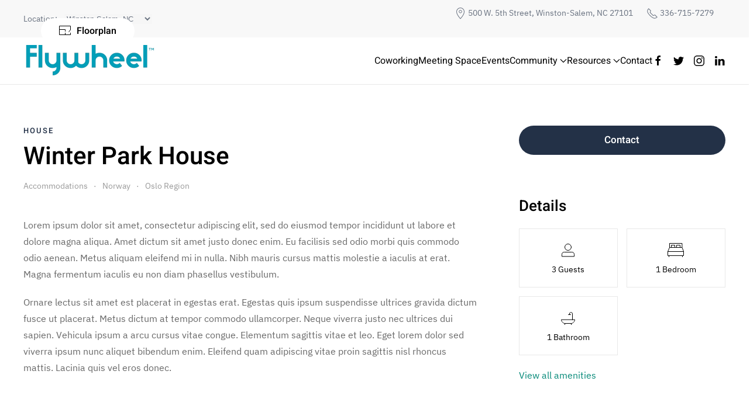

--- FILE ---
content_type: text/html; charset=UTF-8
request_url: https://coworking.flywheelconcord.com/accommodation/winter-park-house/
body_size: 135226
content:
<!DOCTYPE html>
<html lang="en-US">
    <head>
        <meta charset="UTF-8">
        <meta name="viewport" content="width=device-width, initial-scale=1">
        <link rel="icon" href="/wp-content/themes/yootheme/vendor/yootheme/theme-wordpress/assets/images/favicon.png" sizes="any">
                <link rel="apple-touch-icon" href="/wp-content/themes/yootheme/vendor/yootheme/theme-wordpress/assets/images/apple-touch-icon.png">
                <link rel="pingback" href="https://coworking.flywheelconcord.com/xmlrpc.php">
                <meta name='robots' content='noindex, nofollow' />

	<!-- This site is optimized with the Yoast SEO plugin v19.10 - https://yoast.com/wordpress/plugins/seo/ -->
	<title>Winter Park House - Flywheel Coworking - Winston-Salem</title>
	<meta property="og:locale" content="en_US" />
	<meta property="og:type" content="article" />
	<meta property="og:title" content="Winter Park House - Flywheel Coworking - Winston-Salem" />
	<meta property="og:description" content="Lorem ipsum dolor sit amet, consectetur adipiscing elit, sed do eiusmod tempor incididunt ut labore et dolore magna aliqua. Amet dictum sit amet justo donec enim. Eu facilisis sed odio morbi quis commodo odio aenean. Metus aliquam eleifend mi in nulla. Nibh mauris cursus mattis molestie a iaculis at erat. Magna fermentum iaculis eu non [&hellip;]" />
	<meta property="og:url" content="https://coworking.flywheelconcord.com/accommodation/winter-park-house/" />
	<meta property="og:site_name" content="Flywheel Coworking - Winston-Salem" />
	<meta property="og:image" content="https://coworking.flywheelconcord.com/wp-content/uploads/yootheme/accommodations-post-winter-park-house.jpg" />
	<meta property="og:image:width" content="1800" />
	<meta property="og:image:height" content="1200" />
	<meta property="og:image:type" content="image/jpeg" />
	<meta name="twitter:card" content="summary_large_image" />
	<meta name="twitter:label1" content="Est. reading time" />
	<meta name="twitter:data1" content="1 minute" />
	<script type="application/ld+json" class="yoast-schema-graph">{"@context":"https://schema.org","@graph":[{"@type":"WebPage","@id":"https://coworking.flywheelconcord.com/accommodation/winter-park-house/","url":"https://coworking.flywheelconcord.com/accommodation/winter-park-house/","name":"Winter Park House - Flywheel Coworking - Winston-Salem","isPartOf":{"@id":"https://coworking.flywheelconcord.com/#website"},"primaryImageOfPage":{"@id":"https://coworking.flywheelconcord.com/accommodation/winter-park-house/#primaryimage"},"image":{"@id":"https://coworking.flywheelconcord.com/accommodation/winter-park-house/#primaryimage"},"thumbnailUrl":"https://coworking.flywheelconcord.com/wp-content/uploads/yootheme/accommodations-post-winter-park-house.jpg","datePublished":"2020-12-23T18:00:00+00:00","dateModified":"2020-12-23T18:00:00+00:00","breadcrumb":{"@id":"https://coworking.flywheelconcord.com/accommodation/winter-park-house/#breadcrumb"},"inLanguage":"en-US","potentialAction":[{"@type":"ReadAction","target":["https://coworking.flywheelconcord.com/accommodation/winter-park-house/"]}]},{"@type":"ImageObject","inLanguage":"en-US","@id":"https://coworking.flywheelconcord.com/accommodation/winter-park-house/#primaryimage","url":"https://coworking.flywheelconcord.com/wp-content/uploads/yootheme/accommodations-post-winter-park-house.jpg","contentUrl":"https://coworking.flywheelconcord.com/wp-content/uploads/yootheme/accommodations-post-winter-park-house.jpg","width":1800,"height":1200},{"@type":"BreadcrumbList","@id":"https://coworking.flywheelconcord.com/accommodation/winter-park-house/#breadcrumb","itemListElement":[{"@type":"ListItem","position":1,"name":"Home","item":"https://coworking.flywheelconcord.com/"},{"@type":"ListItem","position":2,"name":"Accommodations","item":"https://coworking.flywheelconcord.com/accommodation/"},{"@type":"ListItem","position":3,"name":"Winter Park House"}]},{"@type":"WebSite","@id":"https://coworking.flywheelconcord.com/#website","url":"https://coworking.flywheelconcord.com/","name":"Flywheel Coworking - Winston-Salem","description":"Join Flywheel Coworking","potentialAction":[{"@type":"SearchAction","target":{"@type":"EntryPoint","urlTemplate":"https://coworking.flywheelconcord.com/?s={search_term_string}"},"query-input":"required name=search_term_string"}],"inLanguage":"en-US"}]}</script>
	<!-- / Yoast SEO plugin. -->


<link rel="alternate" type="application/rss+xml" title="Flywheel Coworking - Winston-Salem &raquo; Feed" href="https://coworking.flywheelconcord.com/feed/" />
<link rel="alternate" type="application/rss+xml" title="Flywheel Coworking - Winston-Salem &raquo; Comments Feed" href="https://coworking.flywheelconcord.com/comments/feed/" />
<link rel="alternate" type="application/rss+xml" title="Flywheel Coworking - Winston-Salem &raquo; Winter Park House Comments Feed" href="https://coworking.flywheelconcord.com/accommodation/winter-park-house/feed/" />
<link rel="alternate" title="oEmbed (JSON)" type="application/json+oembed" href="https://coworking.flywheelconcord.com/wp-json/oembed/1.0/embed?url=https%3A%2F%2Fcoworking.flywheelconcord.com%2Faccommodation%2Fwinter-park-house%2F" />
<link rel="alternate" title="oEmbed (XML)" type="text/xml+oembed" href="https://coworking.flywheelconcord.com/wp-json/oembed/1.0/embed?url=https%3A%2F%2Fcoworking.flywheelconcord.com%2Faccommodation%2Fwinter-park-house%2F&#038;format=xml" />
<style id='wp-img-auto-sizes-contain-inline-css' type='text/css'>
img:is([sizes=auto i],[sizes^="auto," i]){contain-intrinsic-size:3000px 1500px}
/*# sourceURL=wp-img-auto-sizes-contain-inline-css */
</style>
<style id='wp-emoji-styles-inline-css' type='text/css'>

	img.wp-smiley, img.emoji {
		display: inline !important;
		border: none !important;
		box-shadow: none !important;
		height: 1em !important;
		width: 1em !important;
		margin: 0 0.07em !important;
		vertical-align: -0.1em !important;
		background: none !important;
		padding: 0 !important;
	}
/*# sourceURL=wp-emoji-styles-inline-css */
</style>
<style id='wp-block-library-inline-css' type='text/css'>
:root{--wp-block-synced-color:#7a00df;--wp-block-synced-color--rgb:122,0,223;--wp-bound-block-color:var(--wp-block-synced-color);--wp-editor-canvas-background:#ddd;--wp-admin-theme-color:#007cba;--wp-admin-theme-color--rgb:0,124,186;--wp-admin-theme-color-darker-10:#006ba1;--wp-admin-theme-color-darker-10--rgb:0,107,160.5;--wp-admin-theme-color-darker-20:#005a87;--wp-admin-theme-color-darker-20--rgb:0,90,135;--wp-admin-border-width-focus:2px}@media (min-resolution:192dpi){:root{--wp-admin-border-width-focus:1.5px}}.wp-element-button{cursor:pointer}:root .has-very-light-gray-background-color{background-color:#eee}:root .has-very-dark-gray-background-color{background-color:#313131}:root .has-very-light-gray-color{color:#eee}:root .has-very-dark-gray-color{color:#313131}:root .has-vivid-green-cyan-to-vivid-cyan-blue-gradient-background{background:linear-gradient(135deg,#00d084,#0693e3)}:root .has-purple-crush-gradient-background{background:linear-gradient(135deg,#34e2e4,#4721fb 50%,#ab1dfe)}:root .has-hazy-dawn-gradient-background{background:linear-gradient(135deg,#faaca8,#dad0ec)}:root .has-subdued-olive-gradient-background{background:linear-gradient(135deg,#fafae1,#67a671)}:root .has-atomic-cream-gradient-background{background:linear-gradient(135deg,#fdd79a,#004a59)}:root .has-nightshade-gradient-background{background:linear-gradient(135deg,#330968,#31cdcf)}:root .has-midnight-gradient-background{background:linear-gradient(135deg,#020381,#2874fc)}:root{--wp--preset--font-size--normal:16px;--wp--preset--font-size--huge:42px}.has-regular-font-size{font-size:1em}.has-larger-font-size{font-size:2.625em}.has-normal-font-size{font-size:var(--wp--preset--font-size--normal)}.has-huge-font-size{font-size:var(--wp--preset--font-size--huge)}.has-text-align-center{text-align:center}.has-text-align-left{text-align:left}.has-text-align-right{text-align:right}.has-fit-text{white-space:nowrap!important}#end-resizable-editor-section{display:none}.aligncenter{clear:both}.items-justified-left{justify-content:flex-start}.items-justified-center{justify-content:center}.items-justified-right{justify-content:flex-end}.items-justified-space-between{justify-content:space-between}.screen-reader-text{border:0;clip-path:inset(50%);height:1px;margin:-1px;overflow:hidden;padding:0;position:absolute;width:1px;word-wrap:normal!important}.screen-reader-text:focus{background-color:#ddd;clip-path:none;color:#444;display:block;font-size:1em;height:auto;left:5px;line-height:normal;padding:15px 23px 14px;text-decoration:none;top:5px;width:auto;z-index:100000}html :where(.has-border-color){border-style:solid}html :where([style*=border-top-color]){border-top-style:solid}html :where([style*=border-right-color]){border-right-style:solid}html :where([style*=border-bottom-color]){border-bottom-style:solid}html :where([style*=border-left-color]){border-left-style:solid}html :where([style*=border-width]){border-style:solid}html :where([style*=border-top-width]){border-top-style:solid}html :where([style*=border-right-width]){border-right-style:solid}html :where([style*=border-bottom-width]){border-bottom-style:solid}html :where([style*=border-left-width]){border-left-style:solid}html :where(img[class*=wp-image-]){height:auto;max-width:100%}:where(figure){margin:0 0 1em}html :where(.is-position-sticky){--wp-admin--admin-bar--position-offset:var(--wp-admin--admin-bar--height,0px)}@media screen and (max-width:600px){html :where(.is-position-sticky){--wp-admin--admin-bar--position-offset:0px}}

/*# sourceURL=wp-block-library-inline-css */
</style><style id='global-styles-inline-css' type='text/css'>
:root{--wp--preset--aspect-ratio--square: 1;--wp--preset--aspect-ratio--4-3: 4/3;--wp--preset--aspect-ratio--3-4: 3/4;--wp--preset--aspect-ratio--3-2: 3/2;--wp--preset--aspect-ratio--2-3: 2/3;--wp--preset--aspect-ratio--16-9: 16/9;--wp--preset--aspect-ratio--9-16: 9/16;--wp--preset--color--black: #000000;--wp--preset--color--cyan-bluish-gray: #abb8c3;--wp--preset--color--white: #ffffff;--wp--preset--color--pale-pink: #f78da7;--wp--preset--color--vivid-red: #cf2e2e;--wp--preset--color--luminous-vivid-orange: #ff6900;--wp--preset--color--luminous-vivid-amber: #fcb900;--wp--preset--color--light-green-cyan: #7bdcb5;--wp--preset--color--vivid-green-cyan: #00d084;--wp--preset--color--pale-cyan-blue: #8ed1fc;--wp--preset--color--vivid-cyan-blue: #0693e3;--wp--preset--color--vivid-purple: #9b51e0;--wp--preset--gradient--vivid-cyan-blue-to-vivid-purple: linear-gradient(135deg,rgb(6,147,227) 0%,rgb(155,81,224) 100%);--wp--preset--gradient--light-green-cyan-to-vivid-green-cyan: linear-gradient(135deg,rgb(122,220,180) 0%,rgb(0,208,130) 100%);--wp--preset--gradient--luminous-vivid-amber-to-luminous-vivid-orange: linear-gradient(135deg,rgb(252,185,0) 0%,rgb(255,105,0) 100%);--wp--preset--gradient--luminous-vivid-orange-to-vivid-red: linear-gradient(135deg,rgb(255,105,0) 0%,rgb(207,46,46) 100%);--wp--preset--gradient--very-light-gray-to-cyan-bluish-gray: linear-gradient(135deg,rgb(238,238,238) 0%,rgb(169,184,195) 100%);--wp--preset--gradient--cool-to-warm-spectrum: linear-gradient(135deg,rgb(74,234,220) 0%,rgb(151,120,209) 20%,rgb(207,42,186) 40%,rgb(238,44,130) 60%,rgb(251,105,98) 80%,rgb(254,248,76) 100%);--wp--preset--gradient--blush-light-purple: linear-gradient(135deg,rgb(255,206,236) 0%,rgb(152,150,240) 100%);--wp--preset--gradient--blush-bordeaux: linear-gradient(135deg,rgb(254,205,165) 0%,rgb(254,45,45) 50%,rgb(107,0,62) 100%);--wp--preset--gradient--luminous-dusk: linear-gradient(135deg,rgb(255,203,112) 0%,rgb(199,81,192) 50%,rgb(65,88,208) 100%);--wp--preset--gradient--pale-ocean: linear-gradient(135deg,rgb(255,245,203) 0%,rgb(182,227,212) 50%,rgb(51,167,181) 100%);--wp--preset--gradient--electric-grass: linear-gradient(135deg,rgb(202,248,128) 0%,rgb(113,206,126) 100%);--wp--preset--gradient--midnight: linear-gradient(135deg,rgb(2,3,129) 0%,rgb(40,116,252) 100%);--wp--preset--font-size--small: 13px;--wp--preset--font-size--medium: 20px;--wp--preset--font-size--large: 36px;--wp--preset--font-size--x-large: 42px;--wp--preset--spacing--20: 0.44rem;--wp--preset--spacing--30: 0.67rem;--wp--preset--spacing--40: 1rem;--wp--preset--spacing--50: 1.5rem;--wp--preset--spacing--60: 2.25rem;--wp--preset--spacing--70: 3.38rem;--wp--preset--spacing--80: 5.06rem;--wp--preset--shadow--natural: 6px 6px 9px rgba(0, 0, 0, 0.2);--wp--preset--shadow--deep: 12px 12px 50px rgba(0, 0, 0, 0.4);--wp--preset--shadow--sharp: 6px 6px 0px rgba(0, 0, 0, 0.2);--wp--preset--shadow--outlined: 6px 6px 0px -3px rgb(255, 255, 255), 6px 6px rgb(0, 0, 0);--wp--preset--shadow--crisp: 6px 6px 0px rgb(0, 0, 0);}:where(.is-layout-flex){gap: 0.5em;}:where(.is-layout-grid){gap: 0.5em;}body .is-layout-flex{display: flex;}.is-layout-flex{flex-wrap: wrap;align-items: center;}.is-layout-flex > :is(*, div){margin: 0;}body .is-layout-grid{display: grid;}.is-layout-grid > :is(*, div){margin: 0;}:where(.wp-block-columns.is-layout-flex){gap: 2em;}:where(.wp-block-columns.is-layout-grid){gap: 2em;}:where(.wp-block-post-template.is-layout-flex){gap: 1.25em;}:where(.wp-block-post-template.is-layout-grid){gap: 1.25em;}.has-black-color{color: var(--wp--preset--color--black) !important;}.has-cyan-bluish-gray-color{color: var(--wp--preset--color--cyan-bluish-gray) !important;}.has-white-color{color: var(--wp--preset--color--white) !important;}.has-pale-pink-color{color: var(--wp--preset--color--pale-pink) !important;}.has-vivid-red-color{color: var(--wp--preset--color--vivid-red) !important;}.has-luminous-vivid-orange-color{color: var(--wp--preset--color--luminous-vivid-orange) !important;}.has-luminous-vivid-amber-color{color: var(--wp--preset--color--luminous-vivid-amber) !important;}.has-light-green-cyan-color{color: var(--wp--preset--color--light-green-cyan) !important;}.has-vivid-green-cyan-color{color: var(--wp--preset--color--vivid-green-cyan) !important;}.has-pale-cyan-blue-color{color: var(--wp--preset--color--pale-cyan-blue) !important;}.has-vivid-cyan-blue-color{color: var(--wp--preset--color--vivid-cyan-blue) !important;}.has-vivid-purple-color{color: var(--wp--preset--color--vivid-purple) !important;}.has-black-background-color{background-color: var(--wp--preset--color--black) !important;}.has-cyan-bluish-gray-background-color{background-color: var(--wp--preset--color--cyan-bluish-gray) !important;}.has-white-background-color{background-color: var(--wp--preset--color--white) !important;}.has-pale-pink-background-color{background-color: var(--wp--preset--color--pale-pink) !important;}.has-vivid-red-background-color{background-color: var(--wp--preset--color--vivid-red) !important;}.has-luminous-vivid-orange-background-color{background-color: var(--wp--preset--color--luminous-vivid-orange) !important;}.has-luminous-vivid-amber-background-color{background-color: var(--wp--preset--color--luminous-vivid-amber) !important;}.has-light-green-cyan-background-color{background-color: var(--wp--preset--color--light-green-cyan) !important;}.has-vivid-green-cyan-background-color{background-color: var(--wp--preset--color--vivid-green-cyan) !important;}.has-pale-cyan-blue-background-color{background-color: var(--wp--preset--color--pale-cyan-blue) !important;}.has-vivid-cyan-blue-background-color{background-color: var(--wp--preset--color--vivid-cyan-blue) !important;}.has-vivid-purple-background-color{background-color: var(--wp--preset--color--vivid-purple) !important;}.has-black-border-color{border-color: var(--wp--preset--color--black) !important;}.has-cyan-bluish-gray-border-color{border-color: var(--wp--preset--color--cyan-bluish-gray) !important;}.has-white-border-color{border-color: var(--wp--preset--color--white) !important;}.has-pale-pink-border-color{border-color: var(--wp--preset--color--pale-pink) !important;}.has-vivid-red-border-color{border-color: var(--wp--preset--color--vivid-red) !important;}.has-luminous-vivid-orange-border-color{border-color: var(--wp--preset--color--luminous-vivid-orange) !important;}.has-luminous-vivid-amber-border-color{border-color: var(--wp--preset--color--luminous-vivid-amber) !important;}.has-light-green-cyan-border-color{border-color: var(--wp--preset--color--light-green-cyan) !important;}.has-vivid-green-cyan-border-color{border-color: var(--wp--preset--color--vivid-green-cyan) !important;}.has-pale-cyan-blue-border-color{border-color: var(--wp--preset--color--pale-cyan-blue) !important;}.has-vivid-cyan-blue-border-color{border-color: var(--wp--preset--color--vivid-cyan-blue) !important;}.has-vivid-purple-border-color{border-color: var(--wp--preset--color--vivid-purple) !important;}.has-vivid-cyan-blue-to-vivid-purple-gradient-background{background: var(--wp--preset--gradient--vivid-cyan-blue-to-vivid-purple) !important;}.has-light-green-cyan-to-vivid-green-cyan-gradient-background{background: var(--wp--preset--gradient--light-green-cyan-to-vivid-green-cyan) !important;}.has-luminous-vivid-amber-to-luminous-vivid-orange-gradient-background{background: var(--wp--preset--gradient--luminous-vivid-amber-to-luminous-vivid-orange) !important;}.has-luminous-vivid-orange-to-vivid-red-gradient-background{background: var(--wp--preset--gradient--luminous-vivid-orange-to-vivid-red) !important;}.has-very-light-gray-to-cyan-bluish-gray-gradient-background{background: var(--wp--preset--gradient--very-light-gray-to-cyan-bluish-gray) !important;}.has-cool-to-warm-spectrum-gradient-background{background: var(--wp--preset--gradient--cool-to-warm-spectrum) !important;}.has-blush-light-purple-gradient-background{background: var(--wp--preset--gradient--blush-light-purple) !important;}.has-blush-bordeaux-gradient-background{background: var(--wp--preset--gradient--blush-bordeaux) !important;}.has-luminous-dusk-gradient-background{background: var(--wp--preset--gradient--luminous-dusk) !important;}.has-pale-ocean-gradient-background{background: var(--wp--preset--gradient--pale-ocean) !important;}.has-electric-grass-gradient-background{background: var(--wp--preset--gradient--electric-grass) !important;}.has-midnight-gradient-background{background: var(--wp--preset--gradient--midnight) !important;}.has-small-font-size{font-size: var(--wp--preset--font-size--small) !important;}.has-medium-font-size{font-size: var(--wp--preset--font-size--medium) !important;}.has-large-font-size{font-size: var(--wp--preset--font-size--large) !important;}.has-x-large-font-size{font-size: var(--wp--preset--font-size--x-large) !important;}
/*# sourceURL=global-styles-inline-css */
</style>

<style id='classic-theme-styles-inline-css' type='text/css'>
/*! This file is auto-generated */
.wp-block-button__link{color:#fff;background-color:#32373c;border-radius:9999px;box-shadow:none;text-decoration:none;padding:calc(.667em + 2px) calc(1.333em + 2px);font-size:1.125em}.wp-block-file__button{background:#32373c;color:#fff;text-decoration:none}
/*# sourceURL=/wp-includes/css/classic-themes.min.css */
</style>
<link rel='stylesheet' id='eic_public-css' href='https://coworking.flywheelconcord.com/wp-content/plugins/easy-image-collage/css/public.css?ver=1.13.3' type='text/css' media='screen' />
<link rel='stylesheet' id='dflip-icons-style-css' href='https://coworking.flywheelconcord.com/wp-content/plugins/3d-flipbook-dflip-lite/assets/css/themify-icons.min.css?ver=1.7.33' type='text/css' media='all' />
<link rel='stylesheet' id='dflip-style-css' href='https://coworking.flywheelconcord.com/wp-content/plugins/3d-flipbook-dflip-lite/assets/css/dflip.min.css?ver=1.7.33' type='text/css' media='all' />
<link href="https://coworking.flywheelconcord.com/wp-content/themes/yootheme/css/theme.1.css?ver=1668025089" rel="stylesheet">
<link href="https://coworking.flywheelconcord.com/wp-content/themes/yootheme/css/theme.update.css?ver=3.0.10" rel="stylesheet">
<script type="text/javascript" src="https://coworking.flywheelconcord.com/wp-includes/js/jquery/jquery.min.js?ver=3.7.1" id="jquery-core-js"></script>
<script type="text/javascript" src="https://coworking.flywheelconcord.com/wp-includes/js/jquery/jquery-migrate.min.js?ver=3.4.1" id="jquery-migrate-js"></script>
<script type="application/json" id="wpp-json">
/* <![CDATA[ */
{"sampling_active":0,"sampling_rate":100,"ajax_url":"https:\/\/coworking.flywheelconcord.com\/wp-json\/wordpress-popular-posts\/v1\/popular-posts","api_url":"https:\/\/coworking.flywheelconcord.com\/wp-json\/wordpress-popular-posts","ID":0,"token":"6a419e6d61","lang":0,"debug":0}
//# sourceURL=wpp-json
/* ]]> */
</script>
<script type="text/javascript" src="https://coworking.flywheelconcord.com/wp-content/plugins/wordpress-popular-posts/assets/js/wpp.min.js?ver=6.1.0" id="wpp-js-js"></script>
<link rel="https://api.w.org/" href="https://coworking.flywheelconcord.com/wp-json/" /><link rel="alternate" title="JSON" type="application/json" href="https://coworking.flywheelconcord.com/wp-json/wp/v2/accommodations/291" /><link rel="EditURI" type="application/rsd+xml" title="RSD" href="https://coworking.flywheelconcord.com/xmlrpc.php?rsd" />
<meta name="generator" content="WordPress 6.9" />
<link rel='shortlink' href='https://coworking.flywheelconcord.com/?p=291' />
<style type="text/css">.eic-image .eic-image-caption {bottom: 0;left: 0;right: 0;text-align: left;font-size: 12px;color: rgba(255,255,255,1);background-color: rgba(0,0,0,0.7);}</style><link rel="apple-touch-icon" sizes="180x180" href="/wp-content/uploads/fbrfg/apple-touch-icon.png">
<link rel="icon" type="image/png" sizes="32x32" href="/wp-content/uploads/fbrfg/favicon-32x32.png">
<link rel="icon" type="image/png" sizes="16x16" href="/wp-content/uploads/fbrfg/favicon-16x16.png">
<link rel="manifest" href="/wp-content/uploads/fbrfg/site.webmanifest">
<link rel="shortcut icon" href="/wp-content/uploads/fbrfg/favicon.ico">
<meta name="msapplication-TileColor" content="#da532c">
<meta name="msapplication-config" content="/wp-content/uploads/fbrfg/browserconfig.xml">
<meta name="theme-color" content="#ffffff">            <style id="wpp-loading-animation-styles">@-webkit-keyframes bgslide{from{background-position-x:0}to{background-position-x:-200%}}@keyframes bgslide{from{background-position-x:0}to{background-position-x:-200%}}.wpp-widget-placeholder,.wpp-widget-block-placeholder{margin:0 auto;width:60px;height:3px;background:#dd3737;background:linear-gradient(90deg,#dd3737 0%,#571313 10%,#dd3737 100%);background-size:200% auto;border-radius:3px;-webkit-animation:bgslide 1s infinite linear;animation:bgslide 1s infinite linear}</style>
            <script data-cfasync="false"> var dFlipLocation = "https://coworking.flywheelconcord.com/wp-content/plugins/3d-flipbook-dflip-lite/assets/"; var dFlipWPGlobal = {"text":{"toggleSound":"Turn on\/off Sound","toggleThumbnails":"Toggle Thumbnails","toggleOutline":"Toggle Outline\/Bookmark","previousPage":"Previous Page","nextPage":"Next Page","toggleFullscreen":"Toggle Fullscreen","zoomIn":"Zoom In","zoomOut":"Zoom Out","toggleHelp":"Toggle Help","singlePageMode":"Single Page Mode","doublePageMode":"Double Page Mode","downloadPDFFile":"Download PDF File","gotoFirstPage":"Goto First Page","gotoLastPage":"Goto Last Page","share":"Share","mailSubject":"I wanted you to see this FlipBook","mailBody":"Check out this site {{url}}","loading":"DearFlip: Loading "},"moreControls":"download,pageMode,startPage,endPage,sound","hideControls":"","scrollWheel":"true","backgroundColor":"#777","backgroundImage":"","height":"auto","paddingLeft":"20","paddingRight":"20","controlsPosition":"bottom","duration":800,"soundEnable":"true","enableDownload":"true","enableAnnotation":"false","enableAnalytics":"false","webgl":"true","hard":"none","maxTextureSize":"1600","rangeChunkSize":"524288","zoomRatio":1.5,"stiffness":3,"pageMode":"0","singlePageMode":"0","pageSize":"0","autoPlay":"false","autoPlayDuration":5000,"autoPlayStart":"false","linkTarget":"2","sharePrefix":"dearflip-"};</script><script src="https://coworking.flywheelconcord.com/wp-content/themes/yootheme/vendor/assets/uikit/dist/js/uikit.min.js?ver=3.0.10"></script>
<script src="https://coworking.flywheelconcord.com/wp-content/themes/yootheme/vendor/assets/uikit/dist/js/uikit-icons-design-escapes.min.js?ver=3.0.10"></script>
<script src="https://coworking.flywheelconcord.com/wp-content/themes/yootheme/js/theme.js?ver=3.0.10"></script>
<script>var $theme = {};</script>
<script>jQuery( document ).ready(function() {

    jQuery('select').on('change', function() {
        var selected_city = jQuery('select#location_select').val();
        console.log(selected_city);
        if (selected_city == 'Winston'){
            window.location.href = "https://www.flywheelcoworking.com/"
        };

        if (selected_city == 'Davidson'){
            window.location.href = "https://www.flywheelcoworking.com/davidson-home/"
        };

        if (selected_city == 'Greenville'){
            window.location.href = "https://www.flywheelgreenvillesc.com/"
        };

        if (selected_city == 'Concord'){
            window.location.href = "https://flywheelconcord.com/"
        };
    });

});</script>		<style type="text/css" id="wp-custom-css">
			/*
.tm-header .uk-navbar-item.uk-logo {
margin-left: 120px;
}
*/

.location_lbl {
	display: unset;
	float: left;
	width: 60px;
	color: #697280;
	line-height: 1.8;
}
.loc_select {
	width: 150px;
	float: left;
	border: none;
	margin-top: 4px;
	color: #697280;
	background-color: #f6f6f6 !important;
	margin-bottom: 0;
	line-height: 1.8;
}

.new_address li {
	display: inline;
	margin-right: 20px;
	color: #697280;
	font-size: 14px;
}

@media screen and (min-width: 64em) {
	.upper-header ul {
		float: right;
	}
}		</style>
		    </head>
    <body class="wp-singular accommodation-template-default single single-accommodation postid-291 wp-theme-yootheme ">
        
        
        
        <div class="tm-page">

                        


<div class="tm-header-mobile uk-hidden@l">


        <div uk-sticky cls-active="uk-navbar-sticky" sel-target=".uk-navbar-container">
    
        <div class="uk-navbar-container">

            <div class="uk-container uk-container-expand">
                <nav class="uk-navbar" uk-navbar="{&quot;container&quot;:&quot;.tm-header-mobile &gt; [uk-sticky]&quot;}">

                                        <div class="uk-navbar-left">

                                                    <a href="https://coworking.flywheelconcord.com" aria-label="Back to home" class="uk-logo uk-navbar-item">
    <picture>
<source type="image/webp" srcset="/wp-content/themes/yootheme/cache/fc/flywheel-logo-fcc3cbff.webp 100w, /wp-content/themes/yootheme/cache/0b/flywheel-logo-0b25b1aa.webp 200w" sizes="(min-width: 100px) 100px">
<img alt="Flywheel" loading="eager" src="/wp-content/themes/yootheme/cache/10/flywheel-logo-1065e1e4.png" width="100" height="25">
</picture></a>                        
                        
                    </div>
                    
                    
                                        <div class="uk-navbar-right">

                                                                            
                        

    <a class="uk-navbar-toggle" href="#search-8801-modal" uk-search-icon uk-toggle></a>

    <div id="search-8801-modal" class="uk-modal-full" uk-modal="container: true">
        <div class="uk-modal-dialog uk-flex uk-flex-center uk-flex-middle" uk-height-viewport>
            <button class="uk-modal-close-full uk-close-large" type="button" uk-close uk-toggle="cls: uk-modal-close-full uk-close-large uk-modal-close-default; mode: media; media: @s"></button>
            <div class="uk-search uk-search-large">
                <form id="search-8801" action="https://coworking.flywheelconcord.com" method="get" role="search" class="uk-search uk-search-large"><input name="s" placeholder="Search" required type="search" class="uk-search-input uk-text-center" autofocus></form>            </div>
        </div>
    </div>






<a uk-toggle aria-label="Open Menu" href="#tm-dialog-mobile" class="uk-navbar-toggle uk-navbar-toggle-animate">

        
        <div uk-navbar-toggle-icon></div>

        
    </a>
                    </div>
                    
                </nav>
            </div>

        </div>

        </div>
    




    
    
        <div id="tm-dialog-mobile" class="uk-dropbar uk-dropbar-left" uk-drop="{&quot;clsDrop&quot;:&quot;uk-dropbar&quot;,&quot;flip&quot;:&quot;false&quot;,&quot;container&quot;:&quot;.tm-header-mobile&quot;,&quot;target-y&quot;:&quot;.tm-header-mobile .uk-navbar-container&quot;,&quot;mode&quot;:&quot;click&quot;,&quot;target-x&quot;:&quot;.tm-header-mobile .uk-navbar-container&quot;,&quot;stretch&quot;:true,&quot;bgScroll&quot;:&quot;false&quot;,&quot;animation&quot;:&quot;slide-left&quot;,&quot;animateOut&quot;:true,&quot;duration&quot;:300,&quot;toggle&quot;:&quot;false&quot;}">

        <div class="tm-height-min-1-1 uk-flex uk-flex-column">

                        <div class="uk-margin-auto-bottom">
                
<div class="uk-grid uk-child-width-1-1" uk-grid>    <div>
<div class="uk-panel widget widget_nav_menu" id="nav_menu-4">

    
    
<ul class="uk-nav uk-nav-primary uk-nav-divider uk-nav-accordion" uk-nav="targets: &gt; .js-accordion">
    
	<li class="menu-item menu-item-type-post_type menu-item-object-page"><a href="https://coworking.flywheelconcord.com/coworking/"> Coworking</a></li>
	<li class="menu-item menu-item-type-post_type menu-item-object-page"><a href="https://coworking.flywheelconcord.com/meeting-space/"> Meeting Space</a></li>
	<li class="menu-item menu-item-type-post_type menu-item-object-page"><a href="https://coworking.flywheelconcord.com/events/"> Events</a></li>
	<li class="menu-item menu-item-type-post_type menu-item-object-page menu-item-has-children uk-parent"><a href="https://coworking.flywheelconcord.com/community/"> Community <span uk-nav-parent-icon></span></a>
	<ul class="uk-nav-sub">

		<li class="menu-item menu-item-type-post_type menu-item-object-page"><a href="https://coworking.flywheelconcord.com/about-us/"> About Us</a></li></ul></li>
	<li class="menu-item menu-item-type-custom menu-item-object-custom menu-item-has-children js-accordion uk-parent"><a href> Resources <span uk-nav-parent-icon></span></a>
	<ul class="uk-nav-sub">

		<li class="menu-item menu-item-type-post_type menu-item-object-page"><a href="https://coworking.flywheelconcord.com/blog/"> Blog</a></li>
		<li class="menu-item menu-item-type-custom menu-item-object-custom"><a href="https://flywheel-foundation.org/" target="_blank"> Flywheel Foundation</a></li>
		<li class="menu-item menu-item-type-custom menu-item-object-custom"><a href="https://www.flywheel.courses" target="_blank"> Courses</a></li>
		<li class="menu-item menu-item-type-custom menu-item-object-custom"><a href="https://www.pitch-space.com" target="_blank"> Pitch-Space.com</a></li>
		<li class="menu-item menu-item-type-post_type menu-item-object-page"><a href="https://coworking.flywheelconcord.com/innovation-services/"> Open Runway</a></li>
		<li class="menu-item menu-item-type-custom menu-item-object-custom"><a href="https://newventuresnc.com/" target="_blank"> New Ventures</a></li></ul></li>
	<li class="menu-item menu-item-type-custom menu-item-object-custom"><a href="https://webforms.pipedrive.com/f/6cmpFZ55XdbgHwLAiC92Rem7WjGPbNGd1wdn96fa4JB4poFzbw9xgjU5js1Qy4zOpR"> Contact</a></li></ul>

</div>
</div>    <div>
<div class="uk-panel widget widget_builderwidget" id="builderwidget-2">

    
    <!-- Builder #builderwidget-2 -->
</div>
</div></div>            </div>
            
            
        </div>

    </div>
    

</div>



<div class="tm-toolbar tm-toolbar-default uk-visible@l">
    <div class="uk-container uk-flex uk-flex-middle">

                <div>
            <div class="uk-grid-medium uk-child-width-auto uk-flex-middle" uk-grid="margin: uk-margin-small-top">

                                <div>
<div class="uk-panel widget widget_custom_html" id="custom_html-3">

    
    <div class="textwidget custom-html-widget"><label class="location_lbl uk-margin-small-right">Location:</label>
<select id="location_select" class="loc_select">
	<option value="Concord">Concord, NC</option>
	<option value="Greenville">Greenville, SC</option>
	<option value="Winston" selected="selected">Winston Salem, NC</option>
</select></div>
</div>
</div>                
                
            </div>
        </div>
        
                <div class="uk-margin-auto-left">
            <div class="uk-grid-medium uk-child-width-auto uk-flex-middle" uk-grid="margin: uk-margin-small-top">
                <div>
<div class="uk-panel widget widget_custom_html" id="custom_html-5">

    
    <div class="textwidget custom-html-widget"><ul class="new_address">
	<li><span uk-icon="location"></span> 500 W. 5th Street, Winston-Salem, NC 27101</li>
	<li><span uk-icon="receiver"></span> 336-715-7279</li>
</ul></div>
</div>
</div>            </div>
        </div>
        
    </div>
</div>

<div class="tm-header uk-visible@l" uk-header>



        <div uk-sticky media="@l" cls-active="uk-navbar-sticky" sel-target=".uk-navbar-container">
    
        <div class="uk-navbar-container">

            <div class="uk-container">
                <nav class="uk-navbar" uk-navbar="{&quot;align&quot;:&quot;center&quot;,&quot;container&quot;:&quot;.tm-header &gt; [uk-sticky]&quot;,&quot;boundary&quot;:&quot;.tm-header .uk-navbar-container&quot;}">

                                        <div class="uk-navbar-left">

                                                    <a href="https://coworking.flywheelconcord.com" aria-label="Back to home" class="uk-logo uk-navbar-item">
    <picture>
<source type="image/webp" srcset="/wp-content/themes/yootheme/cache/70/flywheel-logo-705cf8fa.webp 225w, /wp-content/themes/yootheme/cache/a0/flywheel-logo-a072a7f5.webp 449w, /wp-content/themes/yootheme/cache/a9/flywheel-logo-a9321b67.webp 450w" sizes="(min-width: 225px) 225px">
<img alt="Flywheel" loading="eager" src="/wp-content/themes/yootheme/cache/9c/flywheel-logo-9cfad2e1.png" width="225" height="55">
</picture></a>                        
                        
                        
                    </div>
                    
                    
                                        <div class="uk-navbar-right">

                                                    
<ul class="uk-navbar-nav">
    
	<li class="menu-item menu-item-type-post_type menu-item-object-page"><a href="https://coworking.flywheelconcord.com/coworking/"> Coworking</a></li>
	<li class="menu-item menu-item-type-post_type menu-item-object-page"><a href="https://coworking.flywheelconcord.com/meeting-space/"> Meeting Space</a></li>
	<li class="menu-item menu-item-type-post_type menu-item-object-page"><a href="https://coworking.flywheelconcord.com/events/"> Events</a></li>
	<li class="menu-item menu-item-type-post_type menu-item-object-page menu-item-has-children uk-parent"><a href="https://coworking.flywheelconcord.com/community/"> Community <span uk-navbar-parent-icon></span></a>
	<div class="uk-navbar-dropdown"><div class="uk-navbar-dropdown-grid uk-child-width-1-1" uk-grid><div><ul class="uk-nav uk-navbar-dropdown-nav">

		<li class="menu-item menu-item-type-post_type menu-item-object-page"><a href="https://coworking.flywheelconcord.com/about-us/"> About Us</a></li></ul></div></div></div></li>
	<li class="menu-item menu-item-type-custom menu-item-object-custom menu-item-has-children uk-parent"><a> Resources <span uk-navbar-parent-icon></span></a>
	<div class="uk-navbar-dropdown" uk-drop="{&quot;clsDrop&quot;:&quot;uk-navbar-dropdown&quot;,&quot;flip&quot;:&quot;false&quot;,&quot;container&quot;:&quot;.tm-header &gt; [uk-sticky]&quot;,&quot;mode&quot;:&quot;hover&quot;,&quot;pos&quot;:&quot;bottom-center&quot;}"><div class="uk-navbar-dropdown-grid uk-child-width-1-1" uk-grid><div><ul class="uk-nav uk-navbar-dropdown-nav">

		<li class="menu-item menu-item-type-post_type menu-item-object-page"><a href="https://coworking.flywheelconcord.com/blog/"> Blog</a></li>
		<li class="menu-item menu-item-type-custom menu-item-object-custom"><a href="https://flywheel-foundation.org/" target="_blank"> Flywheel Foundation</a></li>
		<li class="menu-item menu-item-type-custom menu-item-object-custom"><a href="https://www.flywheel.courses" target="_blank"> Courses</a></li>
		<li class="menu-item menu-item-type-post_type menu-item-object-page"><a href="https://coworking.flywheelconcord.com/innovation-services/"> Open Runway</a></li>
		<li class="menu-item menu-item-type-custom menu-item-object-custom"><a href="https://www.newventuresnc.com/" target="_blank"> New Ventures</a></li>
		<li class="menu-item menu-item-type-post_type menu-item-object-page"><a href="https://coworking.flywheelconcord.com/pitch-space/"> Pitch-Space.com</a></li></ul></div></div></div></li>
	<li class="menu-item menu-item-type-custom menu-item-object-custom"><a href="https://webforms.pipedrive.com/f/6cmpFZ55XdbgHwLAiC92Rem7WjGPbNGd1wdn96fa4JB4poFzbw9xgjU5js1Qy4zOpR"> Contact</a></li></ul>

<div class="uk-navbar-item">

    
    <ul class="uk-flex-inline uk-flex-middle uk-flex-nowrap uk-grid-small" uk-grid>
                    <li>
                <a href="https://www.facebook.com/flywheelcowork" class="uk-icon-link uk-preserve-width"  uk-icon="icon: facebook;"></a>
            </li>
                    <li>
                <a href="https://twitter.com/FlywheelCowork" class="uk-icon-link uk-preserve-width"  uk-icon="icon: twitter;"></a>
            </li>
                    <li>
                <a href="https://www.instagram.com/flywheelcowork/" class="uk-icon-link uk-preserve-width"  uk-icon="icon: instagram;"></a>
            </li>
                    <li>
                <a href="https://www.linkedin.com/company/flywheel-co-work" class="uk-icon-link uk-preserve-width"  uk-icon="icon: linkedin;"></a>
            </li>
            </ul>
</div>
                        
                                                                            
                    </div>
                    
                </nav>
            </div>

        </div>

        </div>
    







</div>

            
            
            <!-- Builder #template-bUG-Y0xM --><style class="uk-margin-remove-adjacent">@media (min-width: 640px) and (max-width: 959px) { #template-bUG-Y0xM\#0 > * > :last-child { display: none; } } #template-bUG-Y0xM\#1 .el-image { margin-bottom: 20px; } @media (min-width: 640px) and (max-width: 959px) { #template-bUG-Y0xM\#2 > * > :last-child { display: none; } } </style>
<div class="uk-section-default uk-section uk-section-large uk-padding-remove-top">
    
        
        
        
            
                
                    
                    <div class="tm-grid-expand uk-child-width-1-1 uk-grid-margin" uk-grid>
<div class="uk-grid-item-match uk-light uk-width-1-1">
    
        
            
            
                        <div class="uk-panel uk-width-1-1">            
                
                    
<div class="uk-visible@m uk-position-absolute uk-width-1-1 uk-width-large" style="left: 70px; bottom: 70px;">
    
    
        
        
<a class="el-content uk-button uk-button-primary" title="Floorplan" href="#js-df31" uk-toggle>
    
        <span class="uk-margin-small-right"><img decoding="async" src="/wp-content/uploads/yootheme/icon-floorplan.svg" loading="lazy"></span>Floorplan    
    
</a>


<div id="js-df31" class="uk-flex-top" uk-modal>
    <div class="uk-modal-dialog uk-width-auto uk-margin-auto-vertical">
        <button class="uk-modal-close-outside" type="button" uk-close></button>
        <iframe src="/wp-content/uploads/yootheme/accommodations-floorplan.pdf" width="900" height="600" allowfullscreen allow="autoplay" uk-responsive></iframe>    </div>
</div>

        
    
    
</div>

                
                        </div>
            
        
    
</div>
</div><div class="uk-margin-large uk-container uk-container-large"><div class="tm-grid-expand uk-grid-column-large uk-grid-row-collapse" uk-grid>
<div class="uk-width-2-3@m">
    
        
            
            
            
                
                    
<div class="uk-h6 uk-text-primary uk-margin-small">        <a class="el-link uk-link-reset" href="https://coworking.flywheelconcord.com/accommodation_type_tag/house/">House</a>    </div>
<h1 class="uk-margin-small">        Winter Park House    </h1>

    <div>
        <ul class="uk-breadcrumb uk-margin-remove-bottom">
        
                            <li><a href="https://coworking.flywheelconcord.com/accommodation/">Accommodations</a></li>
            
        
                            <li><a href="https://coworking.flywheelconcord.com/accommodation_cat/norway/">Norway</a></li>
            
        
                            <li><a href="https://coworking.flywheelconcord.com/accommodation_cat/oslo-region/">Oslo Region</a></li>
            
        
        </ul>
    </div>

<div class="uk-hidden@m uk-margin-medium uk-margin-remove-bottom uk-width-xlarge uk-text-left@s uk-text-center">
    <div class="uk-child-width-1-3 uk-grid-small uk-grid-match" uk-grid>        <div>
<div class="el-item uk-panel uk-margin-remove-first-child">
    
        <div class="uk-child-width-expand uk-grid-small uk-flex-middle" uk-grid>            <div class="uk-width-auto@s"><img decoding="async" src="/wp-content/uploads/yootheme/icon-guests.svg" width="28" height="28" class="el-image" alt loading="lazy"></div>            <div class="uk-margin-remove-first-child">
                                    

        
        
                <div class="el-meta uk-text-meta uk-text-emphasis uk-margin-small-top">3 Guests</div>        
    
        
        
        
        
        
                
            </div>        </div>

    
</div></div>
        <div>
<div class="el-item uk-panel uk-margin-remove-first-child">
    
        <div class="uk-child-width-expand uk-grid-small uk-flex-middle" uk-grid>            <div class="uk-width-auto@s"><img decoding="async" src="/wp-content/uploads/yootheme/icon-double-bed.svg" width="28" height="28" class="el-image" alt loading="lazy"></div>            <div class="uk-margin-remove-first-child">
                                    

        
        
                <div class="el-meta uk-text-meta uk-text-emphasis uk-margin-small-top">1 Bedroom</div>        
    
        
        
        
        
        
                
            </div>        </div>

    
</div></div>
        <div>
<div class="el-item uk-panel uk-margin-remove-first-child">
    
        <div class="uk-child-width-expand uk-grid-small uk-flex-middle" uk-grid>            <div class="uk-width-auto@s"><img decoding="async" src="/wp-content/uploads/yootheme/icon-bathtub.svg" width="28" height="28" class="el-image" alt loading="lazy"></div>            <div class="uk-margin-remove-first-child">
                                    

        
        
                <div class="el-meta uk-text-meta uk-text-emphasis uk-margin-small-top">1 Bathroom</div>        
    
        
        
        
        
        
                
            </div>        </div>

    
</div></div>
        </div>

</div>

<div class="uk-hidden@m uk-margin-medium uk-width-large@s uk-text-left">
    
    
        
        
<a class="el-content uk-width-1-1 uk-button uk-button-primary uk-button-large" title="Winter Park House Website" href="mailto:infa@example.com">
    
        Contact    
    
</a>


        
    
    
</div>
<div class="uk-panel uk-margin-medium"><p>
	Lorem ipsum dolor sit amet, consectetur adipiscing elit, sed do eiusmod tempor incididunt ut labore et dolore magna aliqua. Amet dictum sit amet justo donec enim. Eu facilisis sed odio morbi quis commodo odio aenean. Metus aliquam eleifend mi in nulla. Nibh mauris cursus mattis molestie a iaculis at erat. Magna fermentum iaculis eu non diam phasellus vestibulum.
</p>
<p>
	Ornare lectus sit amet est placerat in egestas erat. Egestas quis ipsum suspendisse ultrices gravida dictum fusce ut placerat. Metus dictum at tempor commodo ullamcorper. Neque viverra justo nec ultrices dui sapien. Vehicula ipsum a arcu cursus vitae congue. Elementum sagittis vitae et leo. Eget lorem dolor sed viverra ipsum nunc aliquet bibendum enim. Eleifend quam adipiscing vitae proin sagittis nisl rhoncus mattis. Lacinia quis vel eros donec.</p></div>
<h2 class="uk-h3 uk-margin-large uk-margin-remove-bottom" id="amenities">        Amenities    </h2>
<div class="uk-margin uk-text-left@s uk-text-center">
    <div class="uk-child-width-1-2 uk-child-width-1-3@s uk-grid-small uk-grid-match" uk-grid>        <div>
<div class="el-item uk-card uk-card-secondary uk-card-small uk-card-body uk-margin-remove-first-child" uk-scrollspy="target: [uk-scrollspy-class];">
    
        <div class="uk-child-width-expand uk-grid-small uk-flex-middle" uk-grid>            <div class="uk-width-auto@s"><img decoding="async" src="/wp-content/uploads/yootheme/icon-double-bed.svg" width="28" height="28" class="el-image uk-text-emphasis" alt loading="lazy" uk-svg></div>            <div class="uk-margin-remove-first-child">
                                    

        
        
                <div class="el-meta uk-text-meta uk-text-emphasis uk-margin-small-top">1 Double Bed</div>        
    
        
        
        
        
        
                
            </div>        </div>

    
</div></div>
        <div>
<div class="el-item uk-card uk-card-secondary uk-card-small uk-card-body uk-margin-remove-first-child" uk-scrollspy="target: [uk-scrollspy-class];">
    
        <div class="uk-child-width-expand uk-grid-small uk-flex-middle" uk-grid>            <div class="uk-width-auto@s"><img decoding="async" src="/wp-content/uploads/yootheme/icon-sofa-bed.svg" width="28" height="28" class="el-image uk-text-emphasis" alt loading="lazy" uk-svg></div>            <div class="uk-margin-remove-first-child">
                                    

        
        
                <div class="el-meta uk-text-meta uk-text-emphasis uk-margin-small-top">1 Sofa Bed</div>        
    
        
        
        
        
        
                
            </div>        </div>

    
</div></div>
        <div>
<div class="el-item uk-card uk-card-secondary uk-card-small uk-card-body uk-margin-remove-first-child" uk-scrollspy="target: [uk-scrollspy-class];">
    
        <div class="uk-child-width-expand uk-grid-small uk-flex-middle" uk-grid>            <div class="uk-width-auto@s"><img decoding="async" src="/wp-content/uploads/yootheme/icon-bathtub.svg" width="28" height="28" class="el-image uk-text-emphasis" alt loading="lazy" uk-svg></div>            <div class="uk-margin-remove-first-child">
                                    

        
        
                <div class="el-meta uk-text-meta uk-text-emphasis uk-margin-small-top">1 Bathroom</div>        
    
        
        
        
        
        
                
            </div>        </div>

    
</div></div>
        </div>

</div>

<div class="uk-margin-medium">
    <div class="uk-child-width-1-2 uk-child-width-1-3@m uk-grid-row-small uk-grid-match" uk-grid>        <div>
<div class="el-item uk-panel uk-margin-remove-first-child" uk-scrollspy="target: [uk-scrollspy-class];">
    
        <div class="uk-child-width-expand uk-grid-column-small" uk-grid>            <div class="uk-width-auto"><img decoding="async" src="/wp-content/uploads/yootheme/icon-kitchen.svg" width="28" height="28" class="el-image uk-text-emphasis" alt loading="lazy" uk-svg></div>            <div class="uk-margin-remove-first-child">
                                    

        
        
        
    
        
        
                <div class="el-content uk-panel uk-margin-top">Kitchen</div>        
        
        
                
            </div>        </div>

    
</div></div>
        <div>
<div class="el-item uk-panel uk-margin-remove-first-child" uk-scrollspy="target: [uk-scrollspy-class];">
    
        <div class="uk-child-width-expand uk-grid-column-small" uk-grid>            <div class="uk-width-auto"><img decoding="async" src="/wp-content/uploads/yootheme/icon-wifi.svg" width="28" height="28" class="el-image uk-text-emphasis" alt loading="lazy" uk-svg></div>            <div class="uk-margin-remove-first-child">
                                    

        
        
        
    
        
        
                <div class="el-content uk-panel uk-margin-top">WiFi</div>        
        
        
                
            </div>        </div>

    
</div></div>
        <div>
<div class="el-item uk-panel uk-margin-remove-first-child" uk-scrollspy="target: [uk-scrollspy-class];">
    
        <div class="uk-child-width-expand uk-grid-column-small" uk-grid>            <div class="uk-width-auto"><img decoding="async" src="/wp-content/uploads/yootheme/icon-washing-machine.svg" width="28" height="28" class="el-image uk-text-emphasis" alt loading="lazy" uk-svg></div>            <div class="uk-margin-remove-first-child">
                                    

        
        
        
    
        
        
                <div class="el-content uk-panel uk-margin-top">Washer</div>        
        
        
                
            </div>        </div>

    
</div></div>
        <div>
<div class="el-item uk-panel uk-margin-remove-first-child" uk-scrollspy="target: [uk-scrollspy-class];">
    
        <div class="uk-child-width-expand uk-grid-column-small" uk-grid>            <div class="uk-width-auto"><img decoding="async" src="/wp-content/uploads/yootheme/icon-tv.svg" width="28" height="28" class="el-image uk-text-emphasis" alt loading="lazy" uk-svg></div>            <div class="uk-margin-remove-first-child">
                                    

        
        
        
    
        
        
                <div class="el-content uk-panel uk-margin-top">TV</div>        
        
        
                
            </div>        </div>

    
</div></div>
        <div>
<div class="el-item uk-panel uk-margin-remove-first-child" uk-scrollspy="target: [uk-scrollspy-class];">
    
        <div class="uk-child-width-expand uk-grid-column-small" uk-grid>            <div class="uk-width-auto"><img decoding="async" src="/wp-content/uploads/yootheme/icon-fireplace.svg" width="28" height="28" class="el-image uk-text-emphasis" alt loading="lazy" uk-svg></div>            <div class="uk-margin-remove-first-child">
                                    

        
        
        
    
        
        
                <div class="el-content uk-panel uk-margin-top">Fireplace</div>        
        
        
                
            </div>        </div>

    
</div></div>
        <div>
<div class="el-item uk-panel uk-margin-remove-first-child" uk-scrollspy="target: [uk-scrollspy-class];">
    
        <div class="uk-child-width-expand uk-grid-column-small" uk-grid>            <div class="uk-width-auto"><img decoding="async" src="/wp-content/uploads/yootheme/icon-shower.svg" width="28" height="28" class="el-image uk-text-emphasis" alt loading="lazy" uk-svg></div>            <div class="uk-margin-remove-first-child">
                                    

        
        
        
    
        
        
                <div class="el-content uk-panel uk-margin-top">Shower</div>        
        
        
                
            </div>        </div>

    
</div></div>
        <div>
<div class="el-item uk-panel uk-margin-remove-first-child" uk-scrollspy="target: [uk-scrollspy-class];">
    
        <div class="uk-child-width-expand uk-grid-column-small" uk-grid>            <div class="uk-width-auto"><img decoding="async" src="/wp-content/uploads/yootheme/icon-pets-welcome.svg" width="28" height="28" class="el-image uk-text-emphasis" alt loading="lazy" uk-svg></div>            <div class="uk-margin-remove-first-child">
                                    

        
        
        
    
        
        
                <div class="el-content uk-panel uk-margin-top">Pets Welcome</div>        
        
        
                
            </div>        </div>

    
</div></div>
        <div>
<div class="el-item uk-panel uk-margin-remove-first-child" uk-scrollspy="target: [uk-scrollspy-class];">
    
        <div class="uk-child-width-expand uk-grid-column-small" uk-grid>            <div class="uk-width-auto"><img decoding="async" src="/wp-content/uploads/yootheme/icon-non-smoking.svg" width="28" height="28" class="el-image uk-text-emphasis" alt loading="lazy" uk-svg></div>            <div class="uk-margin-remove-first-child">
                                    

        
        
        
    
        
        
                <div class="el-content uk-panel uk-margin-top">Non Smoking</div>        
        
        
                
            </div>        </div>

    
</div></div>
        </div>

</div>

<div class="uk-hidden@m uk-margin uk-width-large">
    
    
        
        
<a class="el-content" title="Floorplan" href="#js-0e3f" uk-toggle>
    
        View the Floorplan    
    
</a>


<div id="js-0e3f" class="uk-flex-top" uk-modal>
    <div class="uk-modal-dialog uk-width-auto uk-margin-auto-vertical">
        <button class="uk-modal-close-outside" type="button" uk-close></button>
        <iframe src="/wp-content/uploads/yootheme/accommodations-floorplan.pdf" width="900" height="600" allowfullscreen allow="autoplay" uk-responsive></iframe>    </div>
</div>

        
    
    
</div>

<h2 class="uk-h3 uk-margin-large uk-margin-remove-bottom">        Architecture    </h2><div class="uk-panel uk-margin">Lorem ipsum dolor sit amet, consectetur adipiscing elit, sed do eiusmod tempor incididunt ut labore et dolore magna aliqua. Amet dictum sit amet justo donec enim. Eu facilisis sed odio morbi quis commodo odio aenean.</div>
<h2 class="uk-h3 uk-margin-large uk-margin-remove-bottom">        Sustainability    </h2><div class="uk-panel uk-margin">Ut enim ad minim veniam, quis nostrud exercitation ullamco laboris nisi ut aliquip ex ea commodo consequat. Duis aute irure dolor in reprehenderit in voluptate velit esse cillum dolore eu fugiat nulla pariatur. Excepteur sint occaecat cupidatat non proident, sunt in culpa qui officia deserunt mollit anim id est laborum. Lorem ipsum dolor sit amet.</div>
<h2 class="uk-h3 uk-margin-large uk-margin-remove-bottom">        In the Area    </h2><div class="uk-panel uk-margin">Lorem ipsum dolor sit amet, consectetur adipiscing elit, sed do eiusmod tempor incididunt ut labore et dolore magna aliqua. Ut enim ad minim veniam, quis nostrud exercitation ullamco laboris nisi ut aliquip ex ea commodo consequat.</div>
                
            
        
    
</div>

<div class="uk-width-1-3@m">
    
        
            
            
            
                
                    
<div class="uk-visible@m uk-margin">
    
    
        
        
<a class="el-content uk-width-1-1 uk-button uk-button-primary uk-button-large" title="Winter Park House Website" href="mailto:infa@example.com">
    
        Contact    
    
</a>


        
    
    
</div>

<h3 class="uk-visible@m uk-margin-large uk-margin-remove-bottom">        Details    </h3>
<div class="uk-visible@m uk-margin uk-text-center">
    <div class="uk-child-width-auto uk-child-width-auto@s uk-child-width-1-2@m uk-child-width-1-3@xl uk-grid-small uk-grid-match" uk-grid>        <div>
<div class="el-item uk-card uk-card-secondary uk-card-small uk-card-body uk-margin-remove-first-child" uk-scrollspy="target: [uk-scrollspy-class];">
    
                <img decoding="async" src="/wp-content/uploads/yootheme/icon-guests.svg" width="28" height="28" class="el-image uk-text-emphasis" alt loading="lazy" uk-svg>        
                    

        
        
                <div class="el-meta uk-text-meta uk-text-emphasis uk-margin-small-top">3 Guests</div>        
    
        
        
        
        
        
        
        
    
</div></div>
        <div>
<div class="el-item uk-card uk-card-secondary uk-card-small uk-card-body uk-margin-remove-first-child" uk-scrollspy="target: [uk-scrollspy-class];">
    
                <img decoding="async" src="/wp-content/uploads/yootheme/icon-double-bed.svg" width="28" height="28" class="el-image uk-text-emphasis" alt loading="lazy" uk-svg>        
                    

        
        
                <div class="el-meta uk-text-meta uk-text-emphasis uk-margin-small-top">1 Bedroom</div>        
    
        
        
        
        
        
        
        
    
</div></div>
        <div>
<div class="el-item uk-card uk-card-secondary uk-card-small uk-card-body uk-margin-remove-first-child" uk-scrollspy="target: [uk-scrollspy-class];">
    
                <img decoding="async" src="/wp-content/uploads/yootheme/icon-bathtub.svg" width="28" height="28" class="el-image uk-text-emphasis" alt loading="lazy" uk-svg>        
                    

        
        
                <div class="el-meta uk-text-meta uk-text-emphasis uk-margin-small-top">1 Bathroom</div>        
    
        
        
        
        
        
        
        
    
</div></div>
        </div>

</div>

<div class="uk-visible@m uk-margin">
    
    
        
        
<a class="el-content" title="View all amenities" href="#amenities" uk-scroll>
    
        View all amenities    
    
</a>


        
    
    
</div>

<h3 class="uk-margin-large uk-margin-remove-bottom">        Location    </h3>
<div class="uk-position-relative uk-position-z-index uk-dark uk-visible@m uk-margin" style="height: 250px" uk-map>    <script type="application/json">{"markers":[{"lat":59.40559999999999973852027324028313159942626953125,"lng":10.108599999999999141664375201798975467681884765625,"title":null}],"type":"roadmap","zoom":12,"controls":false,"zooming":true,"dragging":true,"popup_max_width":"300","min_zoom":"2","max_zoom":18,"poi":false,"center":{"lat":59.40559999999999973852027324028313159942626953125,"lng":10.108599999999999141664375201798975467681884765625},"lazyload":true,"icon":"\/wp-content\/uploads\/yootheme\/icon-map-marker-accommodation.svg","iconSize":[38,38],"iconAnchor":[19,38],"library":"leaflet","baseUrl":"https:\/\/cdn.jsdelivr.net\/npm\/leaflet@1.9.2\/dist"}</script>                    <template>
                    </template>
            </div>
<h4 class="uk-h5 uk-margin-small">        Main Street 1234, 1179 Oslo, Norway    </h4><div class="uk-panel uk-margin-small">Lorem ipsum dolor sit amet, consectetur adipiscing elit, sed do eiusmod tempor incididunt ut labore et dolore.</div>
<h3 class="uk-visible@m uk-margin-large uk-margin-remove-bottom">        Your Host    </h3>
<a class="uk-panel uk-margin-remove-first-child uk-link-toggle uk-display-block uk-visible@m uk-margin" href="https://coworking.flywheelconcord.com/host/bjorn-solberg/" aria-label="Bjørn Solberg">
    
        <div class="uk-child-width-expand uk-grid-column-small uk-flex-middle" uk-grid>            <div class="uk-width-auto"><picture>
<source type="image/webp" srcset="/wp-content/themes/yootheme/cache/f4/hosts-post-bjorn-solberg-f41b165d.webp 90w, https://coworking.flywheelconcord.com/wp-admin/admin-ajax.php?action=kernel&amp;p=image&amp;src=[base64]%3D&amp;file=03%2Fhosts-post-bjorn-solberg-0351ae5b.webp&amp;hash=e34ea004 180w" sizes="(min-width: 90px) 90px">
<img decoding="async" src="/wp-content/themes/yootheme/cache/95/hosts-post-bjorn-solberg-95727125.jpeg" width="90" height="90" class="el-image uk-border-circle" alt loading="lazy">
</picture></div>            <div class="uk-margin-remove-first-child">
                                    

        
                <h4 class="el-title uk-h5 uk-margin-top uk-margin-remove-bottom">                        Bjørn Solberg                    </h4>        
        
    
        
        
                <div class="el-content uk-panel">Lorem ipsum dolor sit amet, consectetur adipiscing elit, sed do eiusmod tempor.</div>        
        
        
                
            </div>        </div>

    
</a>
<h4 class="uk-visible@m uk-margin-large uk-margin-remove-bottom">        More From Bjørn Solberg    </h4>
<div id="template-bUG-Y0xM#0" class="uk-visible@m uk-margin">
    <div class="uk-child-width-1-1 uk-child-width-1-2@s uk-child-width-1-1@m uk-grid-small uk-grid-match" uk-grid>        <div>
<div class="el-item uk-panel uk-margin-remove-first-child">
    
        <div class="uk-child-width-expand uk-grid-column-small uk-flex-middle" uk-grid>            <div class="uk-width-auto"><a href="https://coworking.flywheelconcord.com/accommodation/robert-s-hill-getaway/" aria-label="Robert’s Hill Getaway"><picture>
<source type="image/webp" srcset="/wp-content/themes/yootheme/cache/4c/accommodations-post-robert-s-hill-getaway-4c2ba7d4.webp 100w, https://coworking.flywheelconcord.com/wp-admin/admin-ajax.php?action=kernel&amp;p=image&amp;src=[base64]%3D%3D&amp;file=04%2Faccommodations-post-robert-s-hill-getaway-049485c0.webp&amp;hash=a7ea0c4b 200w" sizes="(min-width: 100px) 100px">
<img decoding="async" src="/wp-content/themes/yootheme/cache/0b/accommodations-post-robert-s-hill-getaway-0b1f6a6b.jpeg" width="100" height="67" class="el-image" alt loading="lazy">
</picture></a></div>            <div class="uk-margin-remove-first-child">
                                    

                <div class="el-meta uk-h6 uk-text-primary uk-margin-top uk-margin-remove-bottom"><a href="https://coworking.flywheelconcord.com/accommodation_cat/vesteralen/" rel="tag">Vesterålen</a></div>        
                <h4 class="el-title uk-h5 uk-margin-remove-top uk-margin-remove-bottom">                        <a href="https://coworking.flywheelconcord.com/accommodation/robert-s-hill-getaway/" class="uk-link-reset">Robert’s Hill Getaway</a>                    </h4>        
        
    
        
        
        
        
        
                
            </div>        </div>

    
</div></div>
        <div>
<div class="el-item uk-panel uk-margin-remove-first-child">
    
        <div class="uk-child-width-expand uk-grid-column-small uk-flex-middle" uk-grid>            <div class="uk-width-auto"><a href="https://coworking.flywheelconcord.com/accommodation/eikeland-guesthouse/" aria-label="Eikeland Guesthouse"><picture>
<source type="image/webp" srcset="/wp-content/themes/yootheme/cache/cf/accommodations-post-eikeland-guesthouse-cfca8d1f.webp 100w, https://coworking.flywheelconcord.com/wp-admin/admin-ajax.php?action=kernel&amp;p=image&amp;src=[base64]%3D&amp;file=90%2Faccommodations-post-eikeland-guesthouse-90a47b4f.webp&amp;hash=c0d03b9f 200w" sizes="(min-width: 100px) 100px">
<img decoding="async" src="/wp-content/themes/yootheme/cache/e9/accommodations-post-eikeland-guesthouse-e99939d6.jpeg" width="100" height="67" class="el-image" alt loading="lazy">
</picture></a></div>            <div class="uk-margin-remove-first-child">
                                    

                <div class="el-meta uk-h6 uk-text-primary uk-margin-top uk-margin-remove-bottom"><a href="https://coworking.flywheelconcord.com/accommodation_cat/western-fjords/" rel="tag">Western Fjords</a></div>        
                <h4 class="el-title uk-h5 uk-margin-remove-top uk-margin-remove-bottom">                        <a href="https://coworking.flywheelconcord.com/accommodation/eikeland-guesthouse/" class="uk-link-reset">Eikeland Guesthouse</a>                    </h4>        
        
    
        
        
        
        
        
                
            </div>        </div>

    
</div></div>
        <div>
<div class="el-item uk-panel uk-margin-remove-first-child">
    
        <div class="uk-child-width-expand uk-grid-column-small uk-flex-middle" uk-grid>            <div class="uk-width-auto"><a href="https://coworking.flywheelconcord.com/accommodation/mountain-lodges-of-norway/" aria-label="Mountain Lodges of Norway"><picture>
<source type="image/webp" srcset="/wp-content/themes/yootheme/cache/10/accommodations-post-mountain-lodges-of-norway-1021304c.webp 100w, https://coworking.flywheelconcord.com/wp-admin/admin-ajax.php?action=kernel&amp;p=image&amp;src=[base64]%3D&amp;file=78%2Faccommodations-post-mountain-lodges-of-norway-78d1d2ae.webp&amp;hash=e2c673b9 200w" sizes="(min-width: 100px) 100px">
<img decoding="async" src="/wp-content/themes/yootheme/cache/a5/accommodations-post-mountain-lodges-of-norway-a54a3d63.jpeg" width="100" height="67" class="el-image" alt loading="lazy">
</picture></a></div>            <div class="uk-margin-remove-first-child">
                                    

                <div class="el-meta uk-h6 uk-text-primary uk-margin-top uk-margin-remove-bottom"><a href="https://coworking.flywheelconcord.com/accommodation_cat/lofoten-islands/" rel="tag">Lofoten Islands</a></div>        
                <h4 class="el-title uk-h5 uk-margin-remove-top uk-margin-remove-bottom">                        <a href="https://coworking.flywheelconcord.com/accommodation/mountain-lodges-of-norway/" class="uk-link-reset">Mountain Lodges of Norway</a>                    </h4>        
        
    
        
        
        
        
        
                
            </div>        </div>

    
</div></div>
        </div>

</div>

                
            
        
    
</div>
</div></div>
                
            
        
    
</div>

<div class="uk-section-default uk-section uk-padding-remove-vertical">
    
        
        
        
            
                
                    
                    <div class="tm-grid-expand uk-child-width-1-1 uk-grid-margin" uk-grid>
<div class="uk-width-1-1">
    
        
            
            
            
                
                    
<div class="uk-position-relative uk-position-z-index uk-dark uk-margin" style="height: 600px" uk-map id="template-bUG-Y0xM#1">    <script type="application/json">{"markers":[{"lat":59.40559999999999973852027324028313159942626953125,"lng":10.108599999999999141664375201798975467681884765625,"title":"Winter Park House","icon":"\/wp-content\/uploads\/yootheme\/icon-map-marker-accommodation.svg","iconSize":[38,38],"iconAnchor":[19,38]},{"lat":60.381000000000000227373675443232059478759765625,"lng":5.20460000000000011510792319313623011112213134765625,"title":"Sweet Escape","icon":"\/wp-content\/uploads\/yootheme\/icon-map-marker-restaurant.svg","iconSize":[38,38],"iconAnchor":[19,38]},{"lat":60.4029000000000024783730623312294483184814453125,"lng":5.323299999999999698729880037717521190643310546875,"title":"Grassfed Grill","icon":"\/wp-content\/uploads\/yootheme\/icon-map-marker-restaurant.svg","iconSize":[38,38],"iconAnchor":[19,38]},{"lat":59.92240000000000321733750752173364162445068359375,"lng":10.6651000000000006906475391588173806667327880859375,"title":"Bangladore Spices","icon":"\/wp-content\/uploads\/yootheme\/icon-map-marker-restaurant.svg","iconSize":[38,38],"iconAnchor":[19,38]},{"lat":59.91210000000000235331754083745181560516357421875,"lng":10.7688000000000005940137270954437553882598876953125,"title":"Vegan Corner","icon":"\/wp-content\/uploads\/yootheme\/icon-map-marker-restaurant.svg","iconSize":[38,38],"iconAnchor":[19,38]},{"lat":62.22710000000000007958078640513122081756591796875,"lng":6.20629999999999970583530739531852304935455322265625,"title":"Green Bike Tour","icon":"\/wp-content\/uploads\/yootheme\/icon-map-marker-activity.svg","iconSize":[38,38],"iconAnchor":[19,38]},{"lat":58.986400000000003274180926382541656494140625,"lng":6.18860999999999972231989886495284736156463623046875,"title":"Pulpit Rock Freeclimbing","icon":"\/wp-content\/uploads\/yootheme\/icon-map-marker-activity.svg","iconSize":[38,38],"iconAnchor":[19,38]},{"lat":60.90059999999999718056642450392246246337890625,"lng":5.05590000000000028279600883251987397670745849609375,"title":"Scenic Camping","icon":"\/wp-content\/uploads\/yootheme\/icon-map-marker-activity.svg","iconSize":[38,38],"iconAnchor":[19,38]},{"lat":62.30510000000000303543856716714799404144287109375,"lng":10.52740000000000009094947017729282379150390625,"title":"Savalen Lake Experience","icon":"\/wp-content\/uploads\/yootheme\/icon-map-marker-activity.svg","iconSize":[38,38],"iconAnchor":[19,38]}],"type":"roadmap","zoom":7,"controls":true,"zooming":true,"dragging":true,"popup_max_width":"300","min_zoom":"3","max_zoom":18,"poi":false,"center":{"lat":59.40559999999999973852027324028313159942626953125,"lng":10.108599999999999141664375201798975467681884765625},"lazyload":true,"library":"leaflet","baseUrl":"https:\/\/cdn.jsdelivr.net\/npm\/leaflet@1.9.2\/dist"}</script>                    <template>
            
<div class="el-item uk-text-default uk-font-default uk-margin-remove-first-child">
    <picture>
<source type="image/webp" srcset="https://coworking.flywheelconcord.com/wp-admin/admin-ajax.php?action=kernel&amp;p=image&amp;src=[base64]&amp;file=63%2Faccommodations-post-winter-park-house-633499bb.webp&amp;hash=4c06c8fa 270w, https://coworking.flywheelconcord.com/wp-admin/admin-ajax.php?action=kernel&amp;p=image&amp;src=[base64]&amp;file=36%2Faccommodations-post-winter-park-house-360844f1.webp&amp;hash=483a8745 540w" sizes="(min-width: 270px) 270px">
<img decoding="async" src="/wp-content/themes/yootheme/cache/67/accommodations-post-winter-park-house-67999970.jpeg" width="270" height="180" class="el-image uk-responsive-width uk-margin-auto uk-display-block" alt loading="lazy">
</picture>
    
<div class="el-meta uk-h6 uk-text-primary uk-margin-top uk-margin-remove-bottom"><a href="https://coworking.flywheelconcord.com/accommodation_cat/oslo-region/" rel="tag">Oslo Region</a></div>
<h3 class="el-title uk-h5 uk-margin-remove-top uk-margin-remove-bottom">        Winter Park House    </h3>

<div class="el-content uk-panel uk-text-meta uk-margin-small-top">3 Guests</div>


</div>        </template>
                            <template>
            
<div class="el-item uk-text-default uk-font-default uk-margin-remove-first-child">
    <picture>
<source type="image/webp" srcset="https://coworking.flywheelconcord.com/wp-admin/admin-ajax.php?action=kernel&amp;p=image&amp;src=[base64]%3D&amp;file=5a%2Frestaurants-post-sweet-escape-5ad6fc0a.webp&amp;hash=20a6cf0b 270w, https://coworking.flywheelconcord.com/wp-admin/admin-ajax.php?action=kernel&amp;p=image&amp;src=[base64]&amp;file=b5%2Frestaurants-post-sweet-escape-b55815ef.webp&amp;hash=5715359a 540w" sizes="(min-width: 270px) 270px">
<img decoding="async" src="/wp-content/themes/yootheme/cache/ff/restaurants-post-sweet-escape-ffb564b8.jpeg" width="270" height="180" class="el-image uk-responsive-width uk-margin-auto uk-display-block" alt loading="lazy">
</picture>
    

<h3 class="el-title uk-h5 uk-margin-remove-top uk-margin-remove-bottom">        Sweet Escape    </h3>

<div class="el-content uk-panel uk-text-meta uk-margin-small-top">Quam pellentesque nec nam aliquam sem et tortor.</div>

<div class="uk-margin-top"><a href="https://yootheme.com" target="_blank" class="el-link uk-button uk-button-primary uk-button-small">Visit Website</a></div>
</div>        </template>
                            <template>
            
<div class="el-item uk-text-default uk-font-default uk-margin-remove-first-child">
    <picture>
<source type="image/webp" srcset="https://coworking.flywheelconcord.com/wp-admin/admin-ajax.php?action=kernel&amp;p=image&amp;src=[base64]%3D%3D&amp;file=ea%2Frestaurants-post-grassfed-grill-ea6bc4a5.webp&amp;hash=d5f434b4 270w, https://coworking.flywheelconcord.com/wp-admin/admin-ajax.php?action=kernel&amp;p=image&amp;src=[base64]%3D&amp;file=f3%2Frestaurants-post-grassfed-grill-f38116ae.webp&amp;hash=b54e70c3 540w" sizes="(min-width: 270px) 270px">
<img decoding="async" src="/wp-content/themes/yootheme/cache/45/restaurants-post-grassfed-grill-4540d93b.jpeg" width="270" height="180" class="el-image uk-responsive-width uk-margin-auto uk-display-block" alt loading="lazy">
</picture>
    

<h3 class="el-title uk-h5 uk-margin-remove-top uk-margin-remove-bottom">        Grassfed Grill    </h3>

<div class="el-content uk-panel uk-text-meta uk-margin-small-top">Quam pellentesque nec nam aliquam sem et tortor.</div>

<div class="uk-margin-top"><a href="https://yootheme.com" target="_blank" class="el-link uk-button uk-button-primary uk-button-small">Visit Website</a></div>
</div>        </template>
                            <template>
            
<div class="el-item uk-text-default uk-font-default uk-margin-remove-first-child">
    <picture>
<source type="image/webp" srcset="https://coworking.flywheelconcord.com/wp-admin/admin-ajax.php?action=kernel&amp;p=image&amp;src=[base64]%3D%3D&amp;file=6d%2Frestaurants-post-bangladore-spices-6deb34f7.webp&amp;hash=8dd2cffd 270w, https://coworking.flywheelconcord.com/wp-admin/admin-ajax.php?action=kernel&amp;p=image&amp;src=[base64]%3D&amp;file=76%2Frestaurants-post-bangladore-spices-7663a686.webp&amp;hash=7ec0a0d8 540w" sizes="(min-width: 270px) 270px">
<img decoding="async" src="/wp-content/themes/yootheme/cache/0c/restaurants-post-bangladore-spices-0c6b32f3.jpeg" width="270" height="180" class="el-image uk-responsive-width uk-margin-auto uk-display-block" alt loading="lazy">
</picture>
    

<h3 class="el-title uk-h5 uk-margin-remove-top uk-margin-remove-bottom">        Bangladore Spices    </h3>

<div class="el-content uk-panel uk-text-meta uk-margin-small-top">Quam pellentesque nec nam aliquam sem et tortor.</div>

<div class="uk-margin-top"><a href="https://yootheme.com" target="_blank" class="el-link uk-button uk-button-primary uk-button-small">Visit Website</a></div>
</div>        </template>
                            <template>
            
<div class="el-item uk-text-default uk-font-default uk-margin-remove-first-child">
    <picture>
<source type="image/webp" srcset="https://coworking.flywheelconcord.com/wp-admin/admin-ajax.php?action=kernel&amp;p=image&amp;src=[base64]%3D&amp;file=3b%2Frestaurants-post-vegan-corner-3be47064.webp&amp;hash=75455e2b 270w, https://coworking.flywheelconcord.com/wp-admin/admin-ajax.php?action=kernel&amp;p=image&amp;src=[base64]&amp;file=1f%2Frestaurants-post-vegan-corner-1f336b3c.webp&amp;hash=d28b99be 540w" sizes="(min-width: 270px) 270px">
<img decoding="async" src="/wp-content/themes/yootheme/cache/e6/restaurants-post-vegan-corner-e6e008a2.jpeg" width="270" height="180" class="el-image uk-responsive-width uk-margin-auto uk-display-block" alt loading="lazy">
</picture>
    

<h3 class="el-title uk-h5 uk-margin-remove-top uk-margin-remove-bottom">        Vegan Corner    </h3>

<div class="el-content uk-panel uk-text-meta uk-margin-small-top">Quam pellentesque nec nam aliquam sem et tortor.</div>

<div class="uk-margin-top"><a href="https://yootheme.com" target="_blank" class="el-link uk-button uk-button-primary uk-button-small">Visit Website</a></div>
</div>        </template>
                            <template>
            
<div class="el-item uk-text-default uk-font-default uk-margin-remove-first-child">
    <picture>
<source type="image/webp" srcset="https://coworking.flywheelconcord.com/wp-admin/admin-ajax.php?action=kernel&amp;p=image&amp;src=[base64]%3D%3D&amp;file=a0%2Factivities-post-green-bike-tour-a007dc35.webp&amp;hash=66c720fb 270w, https://coworking.flywheelconcord.com/wp-admin/admin-ajax.php?action=kernel&amp;p=image&amp;src=[base64]%3D&amp;file=03%2Factivities-post-green-bike-tour-03c4e9f2.webp&amp;hash=beb8f6f7 540w" sizes="(min-width: 270px) 270px">
<img decoding="async" src="/wp-content/themes/yootheme/cache/14/activities-post-green-bike-tour-142f5926.jpeg" width="270" height="180" class="el-image uk-responsive-width uk-margin-auto uk-display-block" alt loading="lazy">
</picture>
    

<h3 class="el-title uk-h5 uk-margin-remove-top uk-margin-remove-bottom">        Green Bike Tour    </h3>

<div class="el-content uk-panel uk-text-meta uk-margin-small-top">Quam pellentesque nec nam aliquam sem et tortor.</div>

<div class="uk-margin-top"><a href="https://yootheme.com" target="_blank" class="el-link uk-button uk-button-primary uk-button-small">Visit Website</a></div>
</div>        </template>
                            <template>
            
<div class="el-item uk-text-default uk-font-default uk-margin-remove-first-child">
    <picture>
<source type="image/webp" srcset="https://coworking.flywheelconcord.com/wp-admin/admin-ajax.php?action=kernel&amp;p=image&amp;src=[base64]&amp;file=8e%2Factivities-post-climbing-pulpit-rock-8ed67d9b.webp&amp;hash=10454904 270w, https://coworking.flywheelconcord.com/wp-admin/admin-ajax.php?action=kernel&amp;p=image&amp;src=[base64]%3D%3D&amp;file=32%2Factivities-post-climbing-pulpit-rock-3284b6bc.webp&amp;hash=ed77014a 540w" sizes="(min-width: 270px) 270px">
<img decoding="async" src="/wp-content/themes/yootheme/cache/4e/activities-post-climbing-pulpit-rock-4e8a47a8.jpeg" width="270" height="180" class="el-image uk-responsive-width uk-margin-auto uk-display-block" alt loading="lazy">
</picture>
    

<h3 class="el-title uk-h5 uk-margin-remove-top uk-margin-remove-bottom">        Pulpit Rock Freeclimbing    </h3>

<div class="el-content uk-panel uk-text-meta uk-margin-small-top">Quam pellentesque nec nam aliquam sem et tortor.</div>

<div class="uk-margin-top"><a href="https://yootheme.com" target="_blank" class="el-link uk-button uk-button-primary uk-button-small">Visit Website</a></div>
</div>        </template>
                            <template>
            
<div class="el-item uk-text-default uk-font-default uk-margin-remove-first-child">
    <picture>
<source type="image/webp" srcset="https://coworking.flywheelconcord.com/wp-admin/admin-ajax.php?action=kernel&amp;p=image&amp;src=[base64]&amp;file=5e%2Factivities-post-scenic-camping-5e061ce5.webp&amp;hash=3b1db9df 270w, https://coworking.flywheelconcord.com/wp-admin/admin-ajax.php?action=kernel&amp;p=image&amp;src=[base64]%3D%3D&amp;file=85%2Factivities-post-scenic-camping-85e93ae6.webp&amp;hash=8f3bfc33 540w" sizes="(min-width: 270px) 270px">
<img decoding="async" src="/wp-content/themes/yootheme/cache/c8/activities-post-scenic-camping-c86449ab.jpeg" width="270" height="180" class="el-image uk-responsive-width uk-margin-auto uk-display-block" alt loading="lazy">
</picture>
    

<h3 class="el-title uk-h5 uk-margin-remove-top uk-margin-remove-bottom">        Scenic Camping    </h3>

<div class="el-content uk-panel uk-text-meta uk-margin-small-top">Quam pellentesque nec nam aliquam sem et tortor.</div>

<div class="uk-margin-top"><a href="https://yootheme.com" target="_blank" class="el-link uk-button uk-button-primary uk-button-small">Visit Website</a></div>
</div>        </template>
                            <template>
            
<div class="el-item uk-text-default uk-font-default uk-margin-remove-first-child">
    <picture>
<source type="image/webp" srcset="https://coworking.flywheelconcord.com/wp-admin/admin-ajax.php?action=kernel&amp;p=image&amp;src=[base64]&amp;file=ed%2Factivities-post-savalen-lake-experience-edaa62a1.webp&amp;hash=3ee6391d 270w, https://coworking.flywheelconcord.com/wp-admin/admin-ajax.php?action=kernel&amp;p=image&amp;src=[base64]%3D%3D&amp;file=f4%2Factivities-post-savalen-lake-experience-f4eb1311.webp&amp;hash=77735daf 540w" sizes="(min-width: 270px) 270px">
<img decoding="async" src="/wp-content/themes/yootheme/cache/45/activities-post-savalen-lake-experience-452e093a.jpeg" width="270" height="180" class="el-image uk-responsive-width uk-margin-auto uk-display-block" alt loading="lazy">
</picture>
    

<h3 class="el-title uk-h5 uk-margin-remove-top uk-margin-remove-bottom">        Savalen Lake Experience    </h3>

<div class="el-content uk-panel uk-text-meta uk-margin-small-top">Quam pellentesque nec nam aliquam sem et tortor.</div>

<div class="uk-margin-top"><a href="https://yootheme.com" target="_blank" class="el-link uk-button uk-button-primary uk-button-small">Visit Website</a></div>
</div>        </template>
            </div>
                
            
        
    
</div>
</div>
                
            
        
    
</div>

<div class="uk-section-default uk-section uk-section-large" uk-scrollspy="target: [uk-scrollspy-class]; cls: uk-animation-fade; delay: false;">
    
        
        
        
            
                                <div class="uk-container uk-container-large">                
                    
                    <div class="tm-grid-expand uk-child-width-1-1 uk-grid-margin" uk-grid>
<div class="uk-width-1-1">
    
        
            
            
            
                
                    
<h2 class="uk-h1">        Exclusive Tips    </h2>
                
            
        
    
</div>
</div><div class="tm-grid-expand uk-grid-column-large uk-grid-margin" uk-grid>
<div class="uk-width-1-3@m">
    
        
            
            
            
                
                    
<h3 class="uk-margin-small">        Nearby Activities    </h3><div class="uk-panel uk-margin-small uk-width-medium@m">Lorem ipsum dolor sit amet, consectetur adipiscing elit, sed incididunt ut labore.</div>
                
            
        
    
</div>

<div class="uk-width-2-3@m">
    
        
            
            
            
                
                    
<div class="uk-margin" uk-slider uk-scrollspy-class>
    <div class="uk-position-relative">
        
            <ul class="uk-slider-items uk-grid uk-grid-small uk-grid-match">                                <li class="uk-width-3-5 uk-width-1-3@s uk-width-1-4@l">
<a class="el-item uk-panel uk-margin-remove-first-child uk-transition-toggle uk-link-toggle uk-display-block" href="https://yootheme.com" target="_blank" aria-label="Green Bike Tour">
    
                <div class="uk-inline-clip"><picture>
<source type="image/webp" srcset="/wp-content/themes/yootheme/cache/e8/activities-post-green-bike-tour-e8a9b42a.webp 375w, https://coworking.flywheelconcord.com/wp-admin/admin-ajax.php?action=kernel&amp;p=image&amp;src=[base64]&amp;file=95%2Factivities-post-green-bike-tour-95ef4e81.webp&amp;hash=5eaa3dae 750w" sizes="(min-width: 375px) 375px">
<img decoding="async" src="/wp-content/themes/yootheme/cache/b7/activities-post-green-bike-tour-b7d39d53.jpeg" width="375" height="500" class="el-image uk-transition-scale-down uk-transition-opaque" alt loading="lazy">
</picture></div>        
                    

        
                <h3 class="el-title uk-h5 uk-margin-top uk-margin-remove-bottom">                        Green Bike Tour                    </h3>        
        
    
        
        
                <div class="el-content uk-panel uk-margin-small-top">Quam pellentesque nec nam aliquam sem et tortor.</div>        
        
        
        
        
    
</a></li>                                <li class="uk-width-3-5 uk-width-1-3@s uk-width-1-4@l">
<a class="el-item uk-panel uk-margin-remove-first-child uk-transition-toggle uk-link-toggle uk-display-block" href="https://yootheme.com" target="_blank" aria-label="Pulpit Rock Freeclimbing">
    
                <div class="uk-inline-clip"><picture>
<source type="image/webp" srcset="/wp-content/themes/yootheme/cache/fe/activities-post-climbing-pulpit-rock-fe9cd89a.webp 375w, https://coworking.flywheelconcord.com/wp-admin/admin-ajax.php?action=kernel&amp;p=image&amp;src=[base64]%3D&amp;file=04%2Factivities-post-climbing-pulpit-rock-04ba6249.webp&amp;hash=c8997a0b 750w" sizes="(min-width: 375px) 375px">
<img decoding="async" src="/wp-content/themes/yootheme/cache/42/activities-post-climbing-pulpit-rock-42282f2e.jpeg" width="375" height="500" class="el-image uk-transition-scale-down uk-transition-opaque" alt loading="lazy">
</picture></div>        
                    

        
                <h3 class="el-title uk-h5 uk-margin-top uk-margin-remove-bottom">                        Pulpit Rock Freeclimbing                    </h3>        
        
    
        
        
                <div class="el-content uk-panel uk-margin-small-top">Quam pellentesque nec nam aliquam sem et tortor.</div>        
        
        
        
        
    
</a></li>                                <li class="uk-width-3-5 uk-width-1-3@s uk-width-1-4@l">
<a class="el-item uk-panel uk-margin-remove-first-child uk-transition-toggle uk-link-toggle uk-display-block" href="https://yootheme.com" target="_blank" aria-label="Scenic Camping">
    
                <div class="uk-inline-clip"><picture>
<source type="image/webp" srcset="/wp-content/themes/yootheme/cache/67/activities-post-scenic-camping-67bda81c.webp 375w, https://coworking.flywheelconcord.com/wp-admin/admin-ajax.php?action=kernel&amp;p=image&amp;src=[base64]%3D&amp;file=8f%2Factivities-post-scenic-camping-8fb3b72f.webp&amp;hash=0ab44ff6 750w" sizes="(min-width: 375px) 375px">
<img decoding="async" src="/wp-content/themes/yootheme/cache/aa/activities-post-scenic-camping-aa4e26d9.jpeg" width="375" height="500" class="el-image uk-transition-scale-down uk-transition-opaque" alt loading="lazy">
</picture></div>        
                    

        
                <h3 class="el-title uk-h5 uk-margin-top uk-margin-remove-bottom">                        Scenic Camping                    </h3>        
        
    
        
        
                <div class="el-content uk-panel uk-margin-small-top">Quam pellentesque nec nam aliquam sem et tortor.</div>        
        
        
        
        
    
</a></li>                                <li class="uk-width-3-5 uk-width-1-3@s uk-width-1-4@l">
<a class="el-item uk-panel uk-margin-remove-first-child uk-transition-toggle uk-link-toggle uk-display-block" href="https://yootheme.com" target="_blank" aria-label="Savalen Lake Experience">
    
                <div class="uk-inline-clip"><picture>
<source type="image/webp" srcset="/wp-content/themes/yootheme/cache/94/activities-post-savalen-lake-experience-94a4f1c5.webp 375w, https://coworking.flywheelconcord.com/wp-admin/admin-ajax.php?action=kernel&amp;p=image&amp;src=[base64]%3D&amp;file=ac%2Factivities-post-savalen-lake-experience-ac1bd2b9.webp&amp;hash=2c71c012 750w" sizes="(min-width: 375px) 375px">
<img decoding="async" src="/wp-content/themes/yootheme/cache/7f/activities-post-savalen-lake-experience-7f72ec88.jpeg" width="375" height="500" class="el-image uk-transition-scale-down uk-transition-opaque" alt loading="lazy">
</picture></div>        
                    

        
                <h3 class="el-title uk-h5 uk-margin-top uk-margin-remove-bottom">                        Savalen Lake Experience                    </h3>        
        
    
        
        
                <div class="el-content uk-panel uk-margin-small-top">Quam pellentesque nec nam aliquam sem et tortor.</div>        
        
        
        
        
    
</a></li>                            </ul>

        
                
<div class="uk-visible@s uk-light">    <a class="el-slidenav uk-position-medium uk-position-center-left" href="#" uk-slidenav-previous uk-slider-item="previous" aria-label="Previous slide"></a>    <a class="el-slidenav uk-position-medium uk-position-center-right" href="#" uk-slidenav-next uk-slider-item="next" aria-label="Next slide"></a></div>
        
    </div>

    
</div>

                
            
        
    
</div>
</div><div class="tm-grid-expand uk-grid-column-large uk-margin-large" uk-grid>
<div class="uk-width-1-3@m">
    
        
            
            
            
                
                    
<h3 class="uk-margin-small">        Nearby Restaurants    </h3><div class="uk-panel uk-margin-small uk-width-medium@m">Lorem ipsum dolor sit amet, consectetur adipiscing elit, sed incididunt ut labore.</div>
                
            
        
    
</div>

<div class="uk-width-2-3@m">
    
        
            
            
            
                
                    
<div class="uk-margin" uk-slider uk-scrollspy-class>
    <div class="uk-position-relative">
        
            <ul class="uk-slider-items uk-grid uk-grid-small uk-grid-match">                                <li class="uk-width-3-5 uk-width-1-3@s uk-width-1-4@l">
<a class="el-item uk-panel uk-margin-remove-first-child uk-transition-toggle uk-link-toggle uk-display-block" href="https://yootheme.com" target="_blank" aria-label="Sweet Escape">
    
                <div class="uk-inline-clip"><picture>
<source type="image/webp" srcset="/wp-content/themes/yootheme/cache/c2/restaurants-post-sweet-escape-c29fdcfc.webp 375w, https://coworking.flywheelconcord.com/wp-admin/admin-ajax.php?action=kernel&amp;p=image&amp;src=[base64]%3D%3D&amp;file=f6%2Frestaurants-post-sweet-escape-f65fbea4.webp&amp;hash=bfb22956 750w" sizes="(min-width: 375px) 375px">
<img decoding="async" src="/wp-content/themes/yootheme/cache/2d/restaurants-post-sweet-escape-2d9665f6.jpeg" width="375" height="500" class="el-image uk-transition-scale-down uk-transition-opaque" alt loading="lazy">
</picture></div>        
                    

        
                <h3 class="el-title uk-h5 uk-margin-top uk-margin-remove-bottom">                        Sweet Escape                    </h3>        
        
    
        
        
                <div class="el-content uk-panel uk-margin-small-top">Quam pellentesque nec nam aliquam sem et tortor.</div>        
        
        
        
        
    
</a></li>                                <li class="uk-width-3-5 uk-width-1-3@s uk-width-1-4@l">
<a class="el-item uk-panel uk-margin-remove-first-child uk-transition-toggle uk-link-toggle uk-display-block" href="https://yootheme.com" target="_blank" aria-label="Grassfed Grill">
    
                <div class="uk-inline-clip"><picture>
<source type="image/webp" srcset="/wp-content/themes/yootheme/cache/98/restaurants-post-grassfed-grill-98046570.webp 375w, https://coworking.flywheelconcord.com/wp-admin/admin-ajax.php?action=kernel&amp;p=image&amp;src=[base64]&amp;file=f7%2Frestaurants-post-grassfed-grill-f7c216a1.webp&amp;hash=a8a11fdd 750w" sizes="(min-width: 375px) 375px">
<img decoding="async" src="/wp-content/themes/yootheme/cache/d3/restaurants-post-grassfed-grill-d36d0ff9.jpeg" width="375" height="500" class="el-image uk-transition-scale-down uk-transition-opaque" alt loading="lazy">
</picture></div>        
                    

        
                <h3 class="el-title uk-h5 uk-margin-top uk-margin-remove-bottom">                        Grassfed Grill                    </h3>        
        
    
        
        
                <div class="el-content uk-panel uk-margin-small-top">Quam pellentesque nec nam aliquam sem et tortor.</div>        
        
        
        
        
    
</a></li>                                <li class="uk-width-3-5 uk-width-1-3@s uk-width-1-4@l">
<a class="el-item uk-panel uk-margin-remove-first-child uk-transition-toggle uk-link-toggle uk-display-block" href="https://yootheme.com" target="_blank" aria-label="Bangladore Spices">
    
                <div class="uk-inline-clip"><picture>
<source type="image/webp" srcset="/wp-content/themes/yootheme/cache/84/restaurants-post-bangladore-spices-847c24e2.webp 375w, https://coworking.flywheelconcord.com/wp-admin/admin-ajax.php?action=kernel&amp;p=image&amp;src=[base64]&amp;file=c2%2Frestaurants-post-bangladore-spices-c2f25ceb.webp&amp;hash=f4670c53 750w" sizes="(min-width: 375px) 375px">
<img decoding="async" src="/wp-content/themes/yootheme/cache/51/restaurants-post-bangladore-spices-519f06fb.jpeg" width="375" height="500" class="el-image uk-transition-scale-down uk-transition-opaque" alt loading="lazy">
</picture></div>        
                    

        
                <h3 class="el-title uk-h5 uk-margin-top uk-margin-remove-bottom">                        Bangladore Spices                    </h3>        
        
    
        
        
                <div class="el-content uk-panel uk-margin-small-top">Quam pellentesque nec nam aliquam sem et tortor.</div>        
        
        
        
        
    
</a></li>                                <li class="uk-width-3-5 uk-width-1-3@s uk-width-1-4@l">
<a class="el-item uk-panel uk-margin-remove-first-child uk-transition-toggle uk-link-toggle uk-display-block" href="https://yootheme.com" target="_blank" aria-label="Vegan Corner">
    
                <div class="uk-inline-clip"><picture>
<source type="image/webp" srcset="/wp-content/themes/yootheme/cache/a9/restaurants-post-vegan-corner-a9f62880.webp 375w, https://coworking.flywheelconcord.com/wp-admin/admin-ajax.php?action=kernel&amp;p=image&amp;src=[base64]%3D%3D&amp;file=e9%2Frestaurants-post-vegan-corner-e92f56b4.webp&amp;hash=1239d86e 750w" sizes="(min-width: 375px) 375px">
<img decoding="async" src="/wp-content/themes/yootheme/cache/07/restaurants-post-vegan-corner-07227f58.jpeg" width="375" height="500" class="el-image uk-transition-scale-down uk-transition-opaque" alt loading="lazy">
</picture></div>        
                    

        
                <h3 class="el-title uk-h5 uk-margin-top uk-margin-remove-bottom">                        Vegan Corner                    </h3>        
        
    
        
        
                <div class="el-content uk-panel uk-margin-small-top">Quam pellentesque nec nam aliquam sem et tortor.</div>        
        
        
        
        
    
</a></li>                            </ul>

        
                
<div class="uk-visible@s uk-light">    <a class="el-slidenav uk-position-medium uk-position-center-left" href="#" uk-slidenav-previous uk-slider-item="previous" aria-label="Previous slide"></a>    <a class="el-slidenav uk-position-medium uk-position-center-right" href="#" uk-slidenav-next uk-slider-item="next" aria-label="Next slide"></a></div>
        
    </div>

    
</div>

                
            
        
    
</div>
</div>
                                </div>
                
            
        
    
</div>

<div class="uk-hidden@m uk-section-default uk-section uk-section-large uk-padding-remove-top">
    
        
        
        
            
                                <div class="uk-container">                
                    
                    <div class="uk-hidden@m tm-grid-expand uk-child-width-1-1 uk-grid-margin" uk-grid>
<div class="uk-width-1-1 uk-hidden@m">
    
        
            
            
            
                
                    
<h3 class="uk-hidden@m uk-margin-large uk-margin-remove-bottom">        Your Host    </h3>
<div class="uk-panel uk-margin-remove-first-child uk-hidden@m uk-margin">
    
        <div class="uk-child-width-expand uk-grid-column-small uk-flex-middle" uk-grid>            <div class="uk-width-auto"><picture>
<source type="image/webp" srcset="/wp-content/themes/yootheme/cache/f4/hosts-post-bjorn-solberg-f41b165d.webp 90w, https://coworking.flywheelconcord.com/wp-admin/admin-ajax.php?action=kernel&amp;p=image&amp;src=[base64]%3D&amp;file=03%2Fhosts-post-bjorn-solberg-0351ae5b.webp&amp;hash=e34ea004 180w" sizes="(min-width: 90px) 90px">
<img decoding="async" src="/wp-content/themes/yootheme/cache/95/hosts-post-bjorn-solberg-95727125.jpeg" width="90" height="90" class="el-image uk-border-circle" alt loading="lazy">
</picture></div>            <div class="uk-margin-remove-first-child">
                                    

        
                <h4 class="el-title uk-h5 uk-margin-top uk-margin-remove-bottom">                        Bjørn Solberg                    </h4>        
        
    
        
        
                <div class="el-content uk-panel">Lorem ipsum dolor sit amet, consectetur adipiscing elit, sed do eiusmod tempor.</div>        
        
        
                
            </div>        </div>

    
</div>
<h4 class="uk-hidden@m uk-margin-large uk-margin-remove-bottom">        More From Bjørn Solberg    </h4>
<div id="template-bUG-Y0xM#2" class="uk-hidden@m uk-margin">
    <div class="uk-child-width-1-1 uk-child-width-1-2@s uk-child-width-1-1@m uk-grid-small uk-grid-match" uk-grid>        <div>
<div class="el-item uk-panel uk-margin-remove-first-child">
    
        <div class="uk-child-width-expand uk-grid-column-small uk-flex-middle" uk-grid>            <div class="uk-width-auto"><a href="https://coworking.flywheelconcord.com/accommodation/robert-s-hill-getaway/" aria-label="Robert’s Hill Getaway"><picture>
<source type="image/webp" srcset="/wp-content/themes/yootheme/cache/4c/accommodations-post-robert-s-hill-getaway-4c2ba7d4.webp 100w, https://coworking.flywheelconcord.com/wp-admin/admin-ajax.php?action=kernel&amp;p=image&amp;src=[base64]%3D%3D&amp;file=04%2Faccommodations-post-robert-s-hill-getaway-049485c0.webp&amp;hash=a7ea0c4b 200w" sizes="(min-width: 100px) 100px">
<img decoding="async" src="/wp-content/themes/yootheme/cache/0b/accommodations-post-robert-s-hill-getaway-0b1f6a6b.jpeg" width="100" height="67" class="el-image" alt loading="lazy">
</picture></a></div>            <div class="uk-margin-remove-first-child">
                                    

                <div class="el-meta uk-h6 uk-text-primary uk-margin-top uk-margin-remove-bottom"><a href="https://coworking.flywheelconcord.com/accommodation_cat/vesteralen/" rel="tag">Vesterålen</a></div>        
                <h4 class="el-title uk-h5 uk-margin-remove-top uk-margin-remove-bottom">                        <a href="https://coworking.flywheelconcord.com/accommodation/robert-s-hill-getaway/" class="uk-link-reset">Robert’s Hill Getaway</a>                    </h4>        
        
    
        
        
        
        
        
                
            </div>        </div>

    
</div></div>
        <div>
<div class="el-item uk-panel uk-margin-remove-first-child">
    
        <div class="uk-child-width-expand uk-grid-column-small uk-flex-middle" uk-grid>            <div class="uk-width-auto"><a href="https://coworking.flywheelconcord.com/accommodation/eikeland-guesthouse/" aria-label="Eikeland Guesthouse"><picture>
<source type="image/webp" srcset="/wp-content/themes/yootheme/cache/cf/accommodations-post-eikeland-guesthouse-cfca8d1f.webp 100w, https://coworking.flywheelconcord.com/wp-admin/admin-ajax.php?action=kernel&amp;p=image&amp;src=[base64]%3D&amp;file=90%2Faccommodations-post-eikeland-guesthouse-90a47b4f.webp&amp;hash=c0d03b9f 200w" sizes="(min-width: 100px) 100px">
<img decoding="async" src="/wp-content/themes/yootheme/cache/e9/accommodations-post-eikeland-guesthouse-e99939d6.jpeg" width="100" height="67" class="el-image" alt loading="lazy">
</picture></a></div>            <div class="uk-margin-remove-first-child">
                                    

                <div class="el-meta uk-h6 uk-text-primary uk-margin-top uk-margin-remove-bottom"><a href="https://coworking.flywheelconcord.com/accommodation_cat/western-fjords/" rel="tag">Western Fjords</a></div>        
                <h4 class="el-title uk-h5 uk-margin-remove-top uk-margin-remove-bottom">                        <a href="https://coworking.flywheelconcord.com/accommodation/eikeland-guesthouse/" class="uk-link-reset">Eikeland Guesthouse</a>                    </h4>        
        
    
        
        
        
        
        
                
            </div>        </div>

    
</div></div>
        <div>
<div class="el-item uk-panel uk-margin-remove-first-child">
    
        <div class="uk-child-width-expand uk-grid-column-small uk-flex-middle" uk-grid>            <div class="uk-width-auto"><a href="https://coworking.flywheelconcord.com/accommodation/mountain-lodges-of-norway/" aria-label="Mountain Lodges of Norway"><picture>
<source type="image/webp" srcset="/wp-content/themes/yootheme/cache/10/accommodations-post-mountain-lodges-of-norway-1021304c.webp 100w, https://coworking.flywheelconcord.com/wp-admin/admin-ajax.php?action=kernel&amp;p=image&amp;src=[base64]%3D&amp;file=78%2Faccommodations-post-mountain-lodges-of-norway-78d1d2ae.webp&amp;hash=e2c673b9 200w" sizes="(min-width: 100px) 100px">
<img decoding="async" src="/wp-content/themes/yootheme/cache/a5/accommodations-post-mountain-lodges-of-norway-a54a3d63.jpeg" width="100" height="67" class="el-image" alt loading="lazy">
</picture></a></div>            <div class="uk-margin-remove-first-child">
                                    

                <div class="el-meta uk-h6 uk-text-primary uk-margin-top uk-margin-remove-bottom"><a href="https://coworking.flywheelconcord.com/accommodation_cat/lofoten-islands/" rel="tag">Lofoten Islands</a></div>        
                <h4 class="el-title uk-h5 uk-margin-remove-top uk-margin-remove-bottom">                        <a href="https://coworking.flywheelconcord.com/accommodation/mountain-lodges-of-norway/" class="uk-link-reset">Mountain Lodges of Norway</a>                    </h4>        
        
    
        
        
        
        
        
                
            </div>        </div>

    
</div></div>
        </div>

</div>

                
            
        
    
</div>
</div>
                                </div>
                
            
        
    
</div>

<div class="uk-section-muted uk-section" uk-scrollspy="target: [uk-scrollspy-class]; cls: uk-animation-fade; delay: false;">
    
        
        
        
            
                                <div class="uk-container uk-container-large">                
                    
                    <div class="tm-grid-expand uk-child-width-1-1 uk-grid-margin" uk-grid>
<div class="uk-width-1-1">
    
        
            
            
            
                
                    
<h2 class="uk-h3 uk-margin-small">        More Homes in <a href="https://coworking.flywheelconcord.com/accommodation_cat/oslo-region/" rel="tag">Oslo Region</a>    </h2>
<div class="uk-margin">
    <div class="uk-child-width-1-1 uk-child-width-1-3@s uk-grid-column-small uk-grid-match" uk-grid>        <div>
<div class="el-item uk-panel uk-margin-remove-first-child" uk-scrollspy-class>
    
                <a href="https://coworking.flywheelconcord.com/accommodation/luxury-lakehouse-arnaldson/" aria-label="Luxury Lakehouse Arnaldson"><div class="uk-inline-clip uk-transition-toggle"><picture>
<source type="image/webp" srcset="/wp-content/themes/yootheme/cache/05/accommodations-post-luxury-lakehouse-arnaldson-05a20e6a.webp 610w, https://coworking.flywheelconcord.com/wp-admin/admin-ajax.php?action=kernel&amp;p=image&amp;src=[base64]&amp;file=6f%2Faccommodations-post-luxury-lakehouse-arnaldson-6f9d0e47.webp&amp;hash=5b2ef13e 768w, https://coworking.flywheelconcord.com/wp-admin/admin-ajax.php?action=kernel&amp;p=image&amp;src=[base64]&amp;file=63%2Faccommodations-post-luxury-lakehouse-arnaldson-63230c5f.webp&amp;hash=13270df8 1024w, https://coworking.flywheelconcord.com/wp-admin/admin-ajax.php?action=kernel&amp;p=image&amp;src=[base64]&amp;file=42%2Faccommodations-post-luxury-lakehouse-arnaldson-423f6de7.webp&amp;hash=fa36d150 1219w, https://coworking.flywheelconcord.com/wp-admin/admin-ajax.php?action=kernel&amp;p=image&amp;src=[base64]&amp;file=cb%2Faccommodations-post-luxury-lakehouse-arnaldson-cba834cc.webp&amp;hash=2343f7cf 1220w" sizes="(min-width: 610px) 610px">
<img decoding="async" src="/wp-content/themes/yootheme/cache/74/accommodations-post-luxury-lakehouse-arnaldson-74498bf0.jpeg" width="610" height="407" class="el-image uk-transition-scale-down uk-transition-opaque" alt loading="lazy">
</picture></div></a>        
                    

                <div class="el-meta uk-h6 uk-text-primary uk-margin-top uk-margin-remove-bottom"><a href="https://coworking.flywheelconcord.com/accommodation_cat/oslo-region/" rel="tag">Oslo Region</a></div>        
                <h3 class="el-title uk-h5 uk-margin-remove-top uk-margin-remove-bottom">                        <a href="https://coworking.flywheelconcord.com/accommodation/luxury-lakehouse-arnaldson/" class="uk-link-reset">Luxury Lakehouse Arnaldson</a>                    </h3>        
        
    
        
        
        
        
        
        
        
    
</div></div>
        <div>
<div class="el-item uk-panel uk-margin-remove-first-child" uk-scrollspy-class>
    
                <a href="https://coworking.flywheelconcord.com/accommodation/anna-s-place/" aria-label="Anna&#8217;s Place"><div class="uk-inline-clip uk-transition-toggle"><picture>
<source type="image/webp" srcset="/wp-content/themes/yootheme/cache/94/accommodations-post-anna-s-place-949c1306.webp 610w, https://coworking.flywheelconcord.com/wp-admin/admin-ajax.php?action=kernel&amp;p=image&amp;src=[base64]%3D%3D&amp;file=e9%2Faccommodations-post-anna-s-place-e9bb6e13.webp&amp;hash=bc31ca9d 768w, https://coworking.flywheelconcord.com/wp-admin/admin-ajax.php?action=kernel&amp;p=image&amp;src=[base64]%3D%3D&amp;file=bf%2Faccommodations-post-anna-s-place-bf6664ef.webp&amp;hash=03b01d77 1024w, https://coworking.flywheelconcord.com/wp-admin/admin-ajax.php?action=kernel&amp;p=image&amp;src=[base64]%3D%3D&amp;file=9e%2Faccommodations-post-anna-s-place-9e7a0557.webp&amp;hash=9ff64ff5 1219w, https://coworking.flywheelconcord.com/wp-admin/admin-ajax.php?action=kernel&amp;p=image&amp;src=[base64]%3D%3D&amp;file=17%2Faccommodations-post-anna-s-place-17ed5c7c.webp&amp;hash=0c0c3d69 1220w" sizes="(min-width: 610px) 610px">
<img decoding="async" src="/wp-content/themes/yootheme/cache/b5/accommodations-post-anna-s-place-b54d9636.jpeg" width="610" height="407" class="el-image uk-transition-scale-down uk-transition-opaque" alt loading="lazy">
</picture></div></a>        
                    

                <div class="el-meta uk-h6 uk-text-primary uk-margin-top uk-margin-remove-bottom"><a href="https://coworking.flywheelconcord.com/accommodation_cat/oslo-region/" rel="tag">Oslo Region</a></div>        
                <h3 class="el-title uk-h5 uk-margin-remove-top uk-margin-remove-bottom">                        <a href="https://coworking.flywheelconcord.com/accommodation/anna-s-place/" class="uk-link-reset">Anna&#8217;s Place</a>                    </h3>        
        
    
        
        
        
        
        
        
        
    
</div></div>
        <div>
<div class="el-item uk-panel uk-margin-remove-first-child" uk-scrollspy-class>
    
                <a href="https://coworking.flywheelconcord.com/accommodation/hill-house/" aria-label="Hill House"><div class="uk-inline-clip uk-transition-toggle"><picture>
<source type="image/webp" srcset="/wp-content/themes/yootheme/cache/0e/accommodations-post-hill-house-0e4a3eae.webp 610w, https://coworking.flywheelconcord.com/wp-admin/admin-ajax.php?action=kernel&amp;p=image&amp;src=[base64]%3D&amp;file=8f%2Faccommodations-post-hill-house-8fa3801f.webp&amp;hash=3a513fb0 768w, https://coworking.flywheelconcord.com/wp-admin/admin-ajax.php?action=kernel&amp;p=image&amp;src=[base64]%3D&amp;file=65%2Faccommodations-post-hill-house-65eddbd9.webp&amp;hash=4c1295a5 1024w, https://coworking.flywheelconcord.com/wp-admin/admin-ajax.php?action=kernel&amp;p=image&amp;src=[base64]%3D&amp;file=44%2Faccommodations-post-hill-house-44f1ba61.webp&amp;hash=21666118 1219w, https://coworking.flywheelconcord.com/wp-admin/admin-ajax.php?action=kernel&amp;p=image&amp;src=[base64]%3D&amp;file=cd%2Faccommodations-post-hill-house-cd66e34a.webp&amp;hash=4aa65292 1220w" sizes="(min-width: 610px) 610px">
<img decoding="async" src="/wp-content/themes/yootheme/cache/96/accommodations-post-hill-house-965df48a.jpeg" width="610" height="407" class="el-image uk-transition-scale-down uk-transition-opaque" alt loading="lazy">
</picture></div></a>        
                    

                <div class="el-meta uk-h6 uk-text-primary uk-margin-top uk-margin-remove-bottom"><a href="https://coworking.flywheelconcord.com/accommodation_cat/oslo-region/" rel="tag">Oslo Region</a></div>        
                <h3 class="el-title uk-h5 uk-margin-remove-top uk-margin-remove-bottom">                        <a href="https://coworking.flywheelconcord.com/accommodation/hill-house/" class="uk-link-reset">Hill House</a>                    </h3>        
        
    
        
        
        
        
        
        
        
    
</div></div>
        </div>

</div>

                
            
        
    
</div>
</div>
                                </div>
                
            
        
    
</div>
        
            
            <!-- Builder #footer -->
<div class="uk-section-primary uk-section">
    
        
        
        
            
                                <div class="uk-container uk-container-large">                
                    
                    <div class="tm-grid-expand uk-grid-margin" uk-grid>
<div class="uk-light uk-width-1-3@m">
    
        
            
            
            
                
                    
<h2 class="uk-text-left@m uk-text-center">        We Support the<br>Way You Work    </h2>
                
            
        
    
</div>

<div class="uk-grid-item-match uk-flex-middle uk-light uk-width-2-3@m">
    
        
            
            
                        <div class="uk-panel uk-width-1-1">            
                
                    
<div class="uk-text-right@m uk-text-center">
    <form class="uk-form uk-panel js-form-newsletter" method="post" action="https://coworking.flywheelconcord.com/wp-admin/admin-ajax.php?action=kernel&amp;p=theme%2Fnewsletter%2Fsubscribe">

        <div class="uk-grid-small uk-child-width-expand@s" uk-grid>
            
                
                <div><input class="el-input uk-input" name="first_name" placeholder="First name"></div>
                <div><input class="el-input uk-input" name="last_name" placeholder="Last name"></div>

                
            
            
                <div><input class="el-input uk-input" type="email" name="email" placeholder="Email address" required></div>
                <div class="uk-width-auto@s"><button class="el-button uk-button uk-button-secondary" type="submit">Sign Up</button></div>
            
            
        </div>

        <input type="hidden" name="settings" value="DCR5b021LsavYAINdY1DKw==.[base64].NjUwNGE5ZDQ5Yzk4ODc5MGRhYjgyYmQ1NjExNjZjYTM2ZDU4YzYyODI1ZGU3MjdlYjhmNmRiZWU4NTkxYThmZg==">
        <div class="message uk-margin uk-hidden"></div>

    </form>

</div>

                
                        </div>
            
        
    
</div>
</div>
                                </div>
                
            
        
    
</div>

<div class="uk-section-default uk-section" uk-scrollspy="target: [uk-scrollspy-class]; cls: uk-animation-fade; delay: false;">
    
        
        
        
            
                                <div class="uk-container uk-container-large">                
                    
                    <div class="tm-grid-expand uk-grid-row-large uk-grid-margin-large" uk-grid>
<div class="uk-width-1-1@s uk-width-2-5@m">
    
        
            
            
            
                
                    
<div class="uk-margin uk-text-left@s uk-text-center" uk-scrollspy-class="uk-animation-slide-top-small">
        <a class="el-link" href="https://coworking.flywheelconcord.com"><picture>
<source type="image/webp" srcset="/wp-content/themes/yootheme/cache/e9/flywheel-logo-1-e94110cd.webp 200w, /wp-content/themes/yootheme/cache/0d/flywheel-logo-1-0d3fd2b6.webp 391w, /wp-content/themes/yootheme/cache/91/flywheel-logo-1-915c36e9.webp 392w" sizes="(min-width: 200px) 200px">
<img src="/wp-content/themes/yootheme/cache/e1/flywheel-logo-1-e18da209.png" width="200" height="50" class="el-image" alt="Flywheel" loading="lazy">
</picture></a>    
    
</div>
<div class="uk-panel uk-margin uk-width-medium@m uk-text-left@s uk-text-center" uk-scrollspy-class><p>Everything we do is designed to<br>help you go from good to great.</p></div>
<div class="uk-margin-large uk-text-left@s uk-text-center" uk-scrollspy-class>
    
    
        
        
<a class="el-content uk-button uk-button-danger uk-flex-inline uk-flex-center uk-flex-middle" href="https://calendly.com/erinflywheel/flywheel-tours">
        <span class="uk-margin-small-right" uk-icon="location"></span>    
        Schedule a Tour    
    
</a>


        
    
    
</div>

                
            
        
    
</div>

<div class="uk-width-1-2 uk-width-1-3@s uk-width-1-5@m">
    
        
            
            
            
                
                    
<h3 class="uk-h6 uk-text-primary uk-text-left@s uk-text-center" uk-scrollspy-class>        JOIN US    </h3>
<ul class="uk-list uk-text-left@s uk-text-center" uk-scrollspy-class>
    <li class="el-item">        
    <div class="el-content uk-panel"><a href="/coworking/" class="el-link uk-link-text uk-margin-remove-last-child"><p>Coworking</p></a></div>            </li>

    <li class="el-item">        
    <div class="el-content uk-panel"><a href="/meeting-space/" class="el-link uk-link-text uk-margin-remove-last-child"><p>Meeting Space</p></a></div>            </li>

    <li class="el-item">        
    <div class="el-content uk-panel"><a href="/community/" class="el-link uk-link-text uk-margin-remove-last-child"><p>Community</p></a></div>            </li>

    <li class="el-item">        
    <div class="el-content uk-panel"><a href="/index.php?page_id=42" class="el-link uk-link-text uk-margin-remove-last-child"><p>Flywheel Foundation</p></a></div>            </li>

    <li class="el-item">        
    <div class="el-content uk-panel"><a href="https://webforms.pipedrive.com/f/6cmpFZ55XdbgHwLAiC92Rem7WjGPbNGd1wdn96fa4JB4poFzbw9xgjU5js1Qy4zOpR" class="el-link uk-link-text uk-margin-remove-last-child"><p>Contact Us</p></a></div>            </li>
</ul>
                
            
        
    
</div>

<div class="uk-width-1-2 uk-width-1-3@s uk-width-1-5@m">
    
        
            
            
            
                
                    
<h3 class="uk-h6 uk-text-primary uk-text-left@s uk-text-center" uk-scrollspy-class>        RESOURCES    </h3>
<ul class="uk-list uk-text-left@s uk-text-center" uk-scrollspy-class>
    <li class="el-item">        
    <div class="el-content uk-panel"><a href="/events/" class="el-link uk-link-text uk-margin-remove-last-child"><p>Events</p></a></div>            </li>

    <li class="el-item">        
    <div class="el-content uk-panel"><a href="https://www.flywheel.courses" target="_blank" class="el-link uk-link-text uk-margin-remove-last-child"><p>Courses</p></a></div>            </li>

    <li class="el-item">        
    <div class="el-content uk-panel"><a href="#" uk-scroll class="el-link uk-link-text uk-margin-remove-last-child"><p>Open Runway</p></a></div>            </li>

    <li class="el-item">        
    <div class="el-content uk-panel"><a href="#" uk-scroll class="el-link uk-link-text uk-margin-remove-last-child"><p>Office Hours</p></a></div>            </li>

    <li class="el-item">        
    <div class="el-content uk-panel"><a href="https://newventuresnc.com/" target="_blank" class="el-link uk-link-text uk-margin-remove-last-child"><p>New Ventures</p></a></div>            </li>

    <li class="el-item">        
    <div class="el-content uk-panel"><a href="/pitch-space/" class="el-link uk-link-text uk-margin-remove-last-child"><p>Pitch-Space.com</p></a></div>            </li>
</ul>
                
            
        
    
</div>

<div class="uk-width-1-3@s uk-width-1-5@m">
    
        
            
            
            
                
                    
<h3 class="uk-h6 uk-text-primary uk-text-left@s uk-text-center" uk-scrollspy-class>        FIND US    </h3><div class="uk-panel uk-margin uk-text-left@s uk-text-center" uk-scrollspy-class><p><a href="https://www.google.com/maps/place/Flywheel+Coworking/@36.0987224,-80.2516146,17z/data=!3m2!4b1!5s0x88452a7b4e916505:0x9f1bd019165e3c56!4m5!3m4!1s0x8853ae5cffffffff:0x1304aacec5717a71!8m2!3d36.0987181!4d-80.2494259" target="_blank" rel="noopener">500 W. 5th Street</a><br /><a href="https://www.google.com/maps/place/Flywheel+Coworking/@36.0987224,-80.2516146,17z/data=!3m2!4b1!5s0x88452a7b4e916505:0x9f1bd019165e3c56!4m5!3m4!1s0x8853ae5cffffffff:0x1304aacec5717a71!8m2!3d36.0987181!4d-80.2494259" target="_blank" rel="noopener">Winston-Salem, NC 27101</a></p>
<p><strong>336.715.7279</strong></p></div><div uk-scrollspy-class><center><iframe src="https://www.google.com/maps/embed?pb=!1m18!1m12!1m3!1d3223.7854364656714!2d-80.2516145843502!3d36.09871808009911!2m3!1f0!2f0!3f0!3m2!1i1024!2i768!4f13.1!3m3!1m2!1s0x8853ae5cffffffff%3A0x1304aacec5717a71!2sFlywheel%20Coworking!5e0!3m2!1sen!2sus!4v1667438905514!5m2!1sen!2sus" width="250" height="250" style="border:0;" allowfullscreen="" loading="lazy" referrerpolicy="no-referrer-when-downgrade"></iframe></center></div>
                
            
        
    
</div>
</div>
                                </div>
                
            
        
    
</div>

<div class="uk-section-default uk-section uk-section-small">
    
        
        
        
            
                
                    
                    <div class="tm-grid-expand uk-child-width-1-1 uk-grid-margin" uk-grid>
<div class="uk-width-1-1">
    
        
            
            
            
                
                    <hr>
                
            
        
    
</div>
</div><div class="uk-grid-margin uk-container uk-container-large"><div class="tm-grid-expand" uk-grid>
<div class="uk-grid-item-match uk-flex-middle uk-width-1-2@m">
    
        
            
            
                        <div class="uk-panel uk-width-1-1">            
                
                    
<div class="uk-margin-remove-vertical uk-text-right@m uk-text-center">    <div class="uk-child-width-auto uk-grid-small uk-flex-inline" uk-grid>
            <div>
<a class="el-link uk-icon-link" href="https://www.facebook.com/flywheelcowork" target="_blank" rel="noreferrer"><span uk-icon="icon: facebook; width: 16; height: 16;"></span></a></div>
            <div>
<a class="el-link uk-icon-link" href="https://twitter.com/FlywheelCowork" target="_blank" rel="noreferrer"><span uk-icon="icon: twitter; width: 16; height: 16;"></span></a></div>
            <div>
<a class="el-link uk-icon-link" href="https://www.instagram.com/flywheelcowork/" target="_blank" rel="noreferrer"><span uk-icon="icon: instagram; width: 16; height: 16;"></span></a></div>
            <div>
<a class="el-link uk-icon-link" href="https://www.linkedin.com/company/flywheel-co-work" target="_blank" rel="noreferrer"><span uk-icon="icon: linkedin; width: 16; height: 16;"></span></a></div>
    
    </div></div>
                
                        </div>
            
        
    
</div>

<div class="uk-grid-item-match uk-flex-middle uk-width-1-2@m uk-flex-first@m">
    
        
            
            
                        <div class="uk-panel uk-width-1-1">            
                
                    <div class="uk-panel uk-text-small uk-text-muted uk-margin uk-text-left@m uk-text-center"><p>© <script> document.currentScript.insertAdjacentHTML('afterend', '<time datetime="' + new Date().toJSON() + '">' + new Intl.DateTimeFormat(document.documentElement.lang, {year: 'numeric'}).format() + '</time>');     </script> Flywheel. All rights reserved.<br>Site developed by <a href="https://perryproductions.com" target="_blank" rel="noopener">Perry Productions</a>.<br /><a href="https://coworking.flywheelconcord.com/privacy-policy/">Privacy Policy</a></p></div>
                
                        </div>
            
        
    
</div>
</div></div>
                
            
        
    
</div>

        </div>

        
        <script type="speculationrules">
{"prefetch":[{"source":"document","where":{"and":[{"href_matches":"/*"},{"not":{"href_matches":["/wp-*.php","/wp-admin/*","/wp-content/uploads/*","/wp-content/*","/wp-content/plugins/*","/wp-content/themes/yootheme/*","/*\\?(.+)"]}},{"not":{"selector_matches":"a[rel~=\"nofollow\"]"}},{"not":{"selector_matches":".no-prefetch, .no-prefetch a"}}]},"eagerness":"conservative"}]}
</script>
<script type="text/javascript" id="eic_public-js-extra">
/* <![CDATA[ */
var eic_public = {"responsive_breakpoint":"300","responsive_layout":"0"};
//# sourceURL=eic_public-js-extra
/* ]]> */
</script>
<script type="text/javascript" src="https://coworking.flywheelconcord.com/wp-content/plugins/easy-image-collage/js/public.js?ver=1.13.3" id="eic_public-js"></script>
<script type="text/javascript" src="https://coworking.flywheelconcord.com/wp-includes/js/comment-reply.min.js?ver=6.9" id="comment-reply-js" async="async" data-wp-strategy="async" fetchpriority="low"></script>
<script type="text/javascript" src="https://coworking.flywheelconcord.com/wp-content/plugins/3d-flipbook-dflip-lite/assets/js/dflip.min.js?ver=1.7.33" id="dflip-script-js"></script>
<script type="text/javascript" src="https://cdn.jsdelivr.net/npm/leaflet@1.9.2/dist/leaflet.js?ver=3.0.10" id="script:leaflet-js"></script>
<script type="text/javascript" src="https://coworking.flywheelconcord.com/wp-content/themes/yootheme/vendor/yootheme/builder/elements/map/app/map.min.js?ver=3.0.10" id="script:builder-map-js"></script>
<script type="text/javascript" src="https://coworking.flywheelconcord.com/wp-content/themes/yootheme/vendor/yootheme/builder-newsletter/app/newsletter.min.js?ver=3.0.10" id="script:newsletter-js"></script>
<script id="wp-emoji-settings" type="application/json">
{"baseUrl":"https://s.w.org/images/core/emoji/17.0.2/72x72/","ext":".png","svgUrl":"https://s.w.org/images/core/emoji/17.0.2/svg/","svgExt":".svg","source":{"concatemoji":"https://coworking.flywheelconcord.com/wp-includes/js/wp-emoji-release.min.js?ver=6.9"}}
</script>
<script type="module">
/* <![CDATA[ */
/*! This file is auto-generated */
const a=JSON.parse(document.getElementById("wp-emoji-settings").textContent),o=(window._wpemojiSettings=a,"wpEmojiSettingsSupports"),s=["flag","emoji"];function i(e){try{var t={supportTests:e,timestamp:(new Date).valueOf()};sessionStorage.setItem(o,JSON.stringify(t))}catch(e){}}function c(e,t,n){e.clearRect(0,0,e.canvas.width,e.canvas.height),e.fillText(t,0,0);t=new Uint32Array(e.getImageData(0,0,e.canvas.width,e.canvas.height).data);e.clearRect(0,0,e.canvas.width,e.canvas.height),e.fillText(n,0,0);const a=new Uint32Array(e.getImageData(0,0,e.canvas.width,e.canvas.height).data);return t.every((e,t)=>e===a[t])}function p(e,t){e.clearRect(0,0,e.canvas.width,e.canvas.height),e.fillText(t,0,0);var n=e.getImageData(16,16,1,1);for(let e=0;e<n.data.length;e++)if(0!==n.data[e])return!1;return!0}function u(e,t,n,a){switch(t){case"flag":return n(e,"\ud83c\udff3\ufe0f\u200d\u26a7\ufe0f","\ud83c\udff3\ufe0f\u200b\u26a7\ufe0f")?!1:!n(e,"\ud83c\udde8\ud83c\uddf6","\ud83c\udde8\u200b\ud83c\uddf6")&&!n(e,"\ud83c\udff4\udb40\udc67\udb40\udc62\udb40\udc65\udb40\udc6e\udb40\udc67\udb40\udc7f","\ud83c\udff4\u200b\udb40\udc67\u200b\udb40\udc62\u200b\udb40\udc65\u200b\udb40\udc6e\u200b\udb40\udc67\u200b\udb40\udc7f");case"emoji":return!a(e,"\ud83e\u1fac8")}return!1}function f(e,t,n,a){let r;const o=(r="undefined"!=typeof WorkerGlobalScope&&self instanceof WorkerGlobalScope?new OffscreenCanvas(300,150):document.createElement("canvas")).getContext("2d",{willReadFrequently:!0}),s=(o.textBaseline="top",o.font="600 32px Arial",{});return e.forEach(e=>{s[e]=t(o,e,n,a)}),s}function r(e){var t=document.createElement("script");t.src=e,t.defer=!0,document.head.appendChild(t)}a.supports={everything:!0,everythingExceptFlag:!0},new Promise(t=>{let n=function(){try{var e=JSON.parse(sessionStorage.getItem(o));if("object"==typeof e&&"number"==typeof e.timestamp&&(new Date).valueOf()<e.timestamp+604800&&"object"==typeof e.supportTests)return e.supportTests}catch(e){}return null}();if(!n){if("undefined"!=typeof Worker&&"undefined"!=typeof OffscreenCanvas&&"undefined"!=typeof URL&&URL.createObjectURL&&"undefined"!=typeof Blob)try{var e="postMessage("+f.toString()+"("+[JSON.stringify(s),u.toString(),c.toString(),p.toString()].join(",")+"));",a=new Blob([e],{type:"text/javascript"});const r=new Worker(URL.createObjectURL(a),{name:"wpTestEmojiSupports"});return void(r.onmessage=e=>{i(n=e.data),r.terminate(),t(n)})}catch(e){}i(n=f(s,u,c,p))}t(n)}).then(e=>{for(const n in e)a.supports[n]=e[n],a.supports.everything=a.supports.everything&&a.supports[n],"flag"!==n&&(a.supports.everythingExceptFlag=a.supports.everythingExceptFlag&&a.supports[n]);var t;a.supports.everythingExceptFlag=a.supports.everythingExceptFlag&&!a.supports.flag,a.supports.everything||((t=a.source||{}).concatemoji?r(t.concatemoji):t.wpemoji&&t.twemoji&&(r(t.twemoji),r(t.wpemoji)))});
//# sourceURL=https://coworking.flywheelconcord.com/wp-includes/js/wp-emoji-loader.min.js
/* ]]> */
</script>
    </body>
</html>


--- FILE ---
content_type: image/svg+xml
request_url: https://coworking.flywheelconcord.com/wp-content/uploads/yootheme/icon-non-smoking.svg
body_size: 398
content:
<svg xmlns="http://www.w3.org/2000/svg" width="28" height="28" viewBox="0 0 28 28">
  <path d="M8.5,15.5h13v-3H8.5ZM6.5,12v4" fill="none" stroke="#000" stroke-miterlimit="10"/>
  <path d="M21.42,6.58,6.58,21.42M8.5,7.5a5,5,0,0,0,0-6m-2,3a5,5,0,0,0,0,6M12,3.7a9.49,9.49,0,0,1,2-.2A10.4935,10.4935,0,1,1,3.5,14,10.6216,10.6216,0,0,1,4,10.79" fill="none" stroke="#000" stroke-linecap="round"/>
</svg>


--- FILE ---
content_type: application/javascript
request_url: https://coworking.flywheelconcord.com/wp-content/themes/yootheme/vendor/yootheme/builder/elements/map/app/map.min.js?ver=3.0.10
body_size: 13047
content:
/*! YOOtheme Pro v3.0.10 | https://yootheme.com */
(function(J,C){"use strict";function q(a){return a&&typeof a=="object"&&"default"in a?a:{default:a}}var F=q(J);function U(){U=function(){return a};var a={},o=Object.prototype,s=o.hasOwnProperty,c=Object.defineProperty||function(e,t,r){e[t]=r.value},l=typeof Symbol=="function"?Symbol:{},f=l.iterator||"@@iterator",v=l.asyncIterator||"@@asyncIterator",d=l.toStringTag||"@@toStringTag";function p(e,t,r){return Object.defineProperty(e,t,{value:r,enumerable:!0,configurable:!0,writable:!0}),e[t]}try{p({},"")}catch(e){p=function(t,r,i){return t[r]=i}}function I(e,t,r,i){var n=t&&t.prototype instanceof $?t:$,u=Object.create(n.prototype),h=new N(i||[]);return c(u,"_invoke",{value:_(e,r,h)}),u}function g(e,t,r){try{return{type:"normal",arg:e.call(t,r)}}catch(i){return{type:"throw",arg:i}}}a.wrap=I;var z={};function $(){}function M(){}function O(){}var E={};p(E,f,function(){return this});var P=Object.getPrototypeOf,T=P&&P(P(R([])));T&&T!==o&&s.call(T,f)&&(E=T);var y=O.prototype=$.prototype=Object.create(E);function G(e){["next","throw","return"].forEach(function(t){p(e,t,function(r){return this._invoke(t,r)})})}function b(e,t){function r(n,u,h,S){var m=g(e[n],e,u);if(m.type!=="throw"){var A=m.arg,Z=A.value;return Z&&typeof Z=="object"&&s.call(Z,"__await")?t.resolve(Z.__await).then(function(W){r("next",W,h,S)},function(W){r("throw",W,h,S)}):t.resolve(Z).then(function(W){A.value=W,h(A)},function(W){return r("throw",W,h,S)})}S(m.arg)}var i;c(this,"_invoke",{value:function(n,u){function h(){return new t(function(S,m){r(n,u,S,m)})}return i=i?i.then(h,h):h()}})}function _(e,t,r){var i="suspendedStart";return function(n,u){if(i==="executing")throw new Error("Generator is already running");if(i==="completed"){if(n==="throw")throw u;return w()}for(r.method=n,r.arg=u;;){var h=r.delegate;if(h){var S=D(h,r);if(S){if(S===z)continue;return S}}if(r.method==="next")r.sent=r._sent=r.arg;else if(r.method==="throw"){if(i==="suspendedStart")throw i="completed",r.arg;r.dispatchException(r.arg)}else r.method==="return"&&r.abrupt("return",r.arg);i="executing";var m=g(e,t,r);if(m.type==="normal"){if(i=r.done?"completed":"suspendedYield",m.arg===z)continue;return{value:m.arg,done:r.done}}m.type==="throw"&&(i="completed",r.method="throw",r.arg=m.arg)}}}function D(e,t){var r=e.iterator[t.method];if(r===void 0){if(t.delegate=null,t.method==="throw"){if(e.iterator.return&&(t.method="return",t.arg=void 0,D(e,t),t.method==="throw"))return z;t.method="throw",t.arg=new TypeError("The iterator does not provide a 'throw' method")}return z}var i=g(r,e.iterator,t.arg);if(i.type==="throw")return t.method="throw",t.arg=i.arg,t.delegate=null,z;var n=i.arg;return n?n.done?(t[e.resultName]=n.value,t.next=e.nextLoc,t.method!=="return"&&(t.method="next",t.arg=void 0),t.delegate=null,z):n:(t.method="throw",t.arg=new TypeError("iterator result is not an object"),t.delegate=null,z)}function x(e){var t={tryLoc:e[0]};1 in e&&(t.catchLoc=e[1]),2 in e&&(t.finallyLoc=e[2],t.afterLoc=e[3]),this.tryEntries.push(t)}function k(e){var t=e.completion||{};t.type="normal",delete t.arg,e.completion=t}function N(e){this.tryEntries=[{tryLoc:"root"}],e.forEach(x,this),this.reset(!0)}function R(e){if(e){var t=e[f];if(t)return t.call(e);if(typeof e.next=="function")return e;if(!isNaN(e.length)){var r=-1,i=function n(){for(;++r<e.length;)if(s.call(e,r))return n.value=e[r],n.done=!1,n;return n.value=void 0,n.done=!0,n};return i.next=i}}return{next:w}}function w(){return{value:void 0,done:!0}}return M.prototype=O,c(y,"constructor",{value:O,configurable:!0}),c(O,"constructor",{value:M,configurable:!0}),M.displayName=p(O,d,"GeneratorFunction"),a.isGeneratorFunction=function(e){var t=typeof e=="function"&&e.constructor;return!!t&&(t===M||(t.displayName||t.name)==="GeneratorFunction")},a.mark=function(e){return Object.setPrototypeOf?Object.setPrototypeOf(e,O):(e.__proto__=O,p(e,d,"GeneratorFunction")),e.prototype=Object.create(y),e},a.awrap=function(e){return{__await:e}},G(b.prototype),p(b.prototype,v,function(){return this}),a.AsyncIterator=b,a.async=function(e,t,r,i,n){n===void 0&&(n=Promise);var u=new b(I(e,t,r,i),n);return a.isGeneratorFunction(t)?u:u.next().then(function(h){return h.done?h.value:u.next()})},G(y),p(y,d,"Generator"),p(y,f,function(){return this}),p(y,"toString",function(){return"[object Generator]"}),a.keys=function(e){var t=Object(e),r=[];for(var i in t)r.push(i);return r.reverse(),function n(){for(;r.length;){var u=r.pop();if(u in t)return n.value=u,n.done=!1,n}return n.done=!0,n}},a.values=R,N.prototype={constructor:N,reset:function(e){if(this.prev=0,this.next=0,this.sent=this._sent=void 0,this.done=!1,this.delegate=null,this.method="next",this.arg=void 0,this.tryEntries.forEach(k),!e)for(var t in this)t.charAt(0)==="t"&&s.call(this,t)&&!isNaN(+t.slice(1))&&(this[t]=void 0)},stop:function(){this.done=!0;var e=this.tryEntries[0].completion;if(e.type==="throw")throw e.arg;return this.rval},dispatchException:function(e){if(this.done)throw e;var t=this;function r(m,A){return u.type="throw",u.arg=e,t.next=m,A&&(t.method="next",t.arg=void 0),!!A}for(var i=this.tryEntries.length-1;i>=0;--i){var n=this.tryEntries[i],u=n.completion;if(n.tryLoc==="root")return r("end");if(n.tryLoc<=this.prev){var h=s.call(n,"catchLoc"),S=s.call(n,"finallyLoc");if(h&&S){if(this.prev<n.catchLoc)return r(n.catchLoc,!0);if(this.prev<n.finallyLoc)return r(n.finallyLoc)}else if(h){if(this.prev<n.catchLoc)return r(n.catchLoc,!0)}else{if(!S)throw new Error("try statement without catch or finally");if(this.prev<n.finallyLoc)return r(n.finallyLoc)}}}},abrupt:function(e,t){for(var r=this.tryEntries.length-1;r>=0;--r){var i=this.tryEntries[r];if(i.tryLoc<=this.prev&&s.call(i,"finallyLoc")&&this.prev<i.finallyLoc){var n=i;break}}n&&(e==="break"||e==="continue")&&n.tryLoc<=t&&t<=n.finallyLoc&&(n=null);var u=n?n.completion:{};return u.type=e,u.arg=t,n?(this.method="next",this.next=n.finallyLoc,z):this.complete(u)},complete:function(e,t){if(e.type==="throw")throw e.arg;return e.type==="break"||e.type==="continue"?this.next=e.arg:e.type==="return"?(this.rval=this.arg=e.arg,this.method="return",this.next="end"):e.type==="normal"&&t&&(this.next=t),z},finish:function(e){for(var t=this.tryEntries.length-1;t>=0;--t){var r=this.tryEntries[t];if(r.finallyLoc===e)return this.complete(r.completion,r.afterLoc),k(r),z}},catch:function(e){for(var t=this.tryEntries.length-1;t>=0;--t){var r=this.tryEntries[t];if(r.tryLoc===e){var i=r.completion;if(i.type==="throw"){var n=i.arg;k(r)}return n}}throw new Error("illegal catch attempt")},delegateYield:function(e,t,r){return this.delegate={iterator:R(e),resultName:t,nextLoc:r},this.method==="next"&&(this.arg=void 0),z}},a}function X(a,o,s,c,l,f,v){try{var d=a[f](v),p=d.value}catch(I){s(I);return}d.done?o(p):Promise.resolve(p).then(c,l)}function K(a){return function(){var o=this,s=arguments;return new Promise(function(c,l){var f=a.apply(o,s);function v(p){X(f,c,l,v,d,"next",p)}function d(p){X(f,c,l,v,d,"throw",p)}v(void 0)})}}function B(a,o){return B=Object.setPrototypeOf?Object.setPrototypeOf.bind():function(c,l){return c.__proto__=l,c},B(a,o)}function Q(){if(typeof Reflect=="undefined"||!Reflect.construct||Reflect.construct.sham)return!1;if(typeof Proxy=="function")return!0;try{return Boolean.prototype.valueOf.call(Reflect.construct(Boolean,[],function(){})),!0}catch(a){return!1}}function j(a,o,s){return Q()?j=Reflect.construct.bind():j=function(l,f,v){var d=[null];d.push.apply(d,f);var p=Function.bind.apply(l,d),I=new p;return v&&B(I,v.prototype),I},j.apply(null,arguments)}function Y(a){C.$$(".el-item",a).forEach(function(o){return C.$$("script",o.parentNode).forEach(function(s){var c=C.$("<script>");c.textContent=s.textContent,s.replaceWith(c)})})}function V(a,o){var s=o.type,c=o.center,l=o.zoom,f=o.min_zoom,v=o.max_zoom,d=o.zooming,p=o.dragging,I=o.clustering,g=o.cluster_icons,z=o.controls,$=o.poi,M=o.markers,O=o.styler_invert_lightness,E=o.styler_hue,P=o.styler_saturation,T=o.styler_lightness,y=o.styler_gamma,G=o.popup_max_width,b=new google.maps.LatLng(c.lat,c.lng),_=new google.maps.Map(a,{zoom:Number(l),minZoom:Number(f),maxZoom:Number(v),center:b,mapTypeId:google.maps.MapTypeId[s.toUpperCase()],disableDefaultUI:!z,gestureHandling:p||d?"auto":"none",mapTypeControlOptions:{mapTypeIds:["styled_map","satellite"]}}),D,x=new google.maps.InfoWindow({maxWidth:G?parseInt(G,10):300});x.addListener("domready",function(){return Y(a)});var k;if(I){var N={map:_};Array.isArray(g)&&(N.renderer={render:function(e){var t=e.count,r=e.position,i;return t<10?i=g[0]:t<100?i=g[1]||g[0]:i=g[2]||g[1]||g[0],new google.maps.Marker({position:r,icon:{url:i.url,scaledSize:i.size?j(google.maps.Size,i.size):null},label:{text:String(t),color:i.textColor?i.textColor:null,fontSize:"11px",fontWeight:"bold"},zIndex:Number(google.maps.Marker.MAX_ZINDEX)+t})}}),k=new markerClusterer.MarkerClusterer(N)}M==null||M.forEach(function(w){var e=w.lat,t=w.lng,r=w.content,i=w.show_popup,n=w.icon,u=w.iconSize,h=w.iconAnchor,S=w.title,m=new google.maps.Marker({map:_,title:S,position:new google.maps.LatLng(e,t)});if(n&&m.setIcon({url:n,scaledSize:u?j(google.maps.Size,u):null,anchor:h?j(google.maps.Point,h):null}),k&&k.addMarker(m),r){var A=function(){if(x.getMap()&&D===m){x.close();return}x.setContent(r),x.open(_,m),D=m};google.maps.event.addListener(m,"click",A),i&&A()}});var R=new google.maps.StyledMapType([{featureType:"all",elementType:"all",stylers:[{invert_lightness:O},{hue:E},{saturation:P},{saturation:P},{lightness:T},{gamma:y}]},{featureType:"poi",stylers:[{visibility:$?"on":"off"}]}],{name:"Map"});_.mapTypes.set("styled_map",R),s.toUpperCase()==="ROADMAP"&&_.setMapTypeId("styled_map")}function tt(a,o){return H.apply(this,arguments)}function H(){return H=K(U().mark(function a(o,s){return U().wrap(function(l){for(;;)switch(l.prev=l.next){case 0:return l.next=2,et(s);case 2:rt(o,s);case 3:case"end":return l.stop()}},a)})),H.apply(this,arguments)}function et(a){var o=a.baseUrl,s=a.clustering,c=a.clusterBaseUrl;return new Promise(function(l,f){var v=C.$(`<style>
        @import '`+o+`/leaflet.css' layer(leaflet);
        `+(s?"@import '"+c+`/MarkerCluster.css' layer(leaflet);
@import '`+c+"/MarkerCluster.Default.css' layer(leaflet);":"")+`
        .leaflet-div-icon {
            background: transparent;
            border: none;
        }
        .leaflet-pane .leaflet-popup-pane {
            width: 9999px;
        }
        </style>`);C.on(v,"load",l),C.on(v,"error",f),C.append(document.head,v)})}function rt(a,o){var s=o.type,c=o.center,l=o.zoom,f=o.min_zoom,v=o.max_zoom,d=o.zooming,p=o.dragging,I=o.clustering,g=o.cluster_icons,z=o.controls,$=o.markers,M=o.popup_max_width,O=o.baseUrl;L.Icon.Default.imagePath=O+"/images/";var E=L.map(a,{zoom:l,minZoom:Number(f),maxZoom:Number(v),center:c,dragging:p,zoomControl:z,touchZoom:d,scrollWheelZoom:d,doubleClickZoom:d});E.on("popupopen",function(){return Y(a)}),s==="satellite"?L.tileLayer("https://server.arcgisonline.com/ArcGIS/rest/services/World_Imagery/MapServer/tile/{z}/{y}/{x}",{attribution:'&copy; <a href="https://www.esri.com">Esri</a> | DigitalGlobe, GeoEye, i-cubed, USDA, USGS, AEX, Getmapping, Aerogrid, IGN, IGP, swisstopo, and the GIS User Community'}).addTo(E):L.tileLayer("https://{s}.tile.openstreetmap.org/{z}/{x}/{y}.png",{attribution:'&copy; <a href="http://osm.org/copyright">OpenStreetMap</a>'}).addTo(E);var P;if(I){var T={showCoverageOnHover:!1};g&&(T.iconCreateFunction=function(y){var G=y.getChildCount(),b;G<10?b=g[0]:G<100?b=g[1]||g[0]:b=g[2]||g[1]||g[0];var _=b.textColor?'style="color: '+b.textColor+'"':"";return new L.DivIcon({html:'<img src="'+b.url+'" alt><span class="uk-position-center"'+_+">"+G+"</span>",iconSize:b.size?j(L.Point,b.size):null})}),P=L.markerClusterGroup(T),E.addLayer(P)}$==null||$.forEach(function(y){var G=y.lat,b=y.lng,_=y.content,D=y.show_popup,x=y.icon,k=y.iconSize,N=y.iconAnchor,R=y.title,w=L.marker({lat:G,lng:b},{title:R});if(x&&w.setIcon(L.icon({iconUrl:x,iconSize:k,iconAnchor:N})),P?P.addLayer(w):w.addTo(E),_){var e={maxWidth:M?parseInt(M,10):300};k&&(e.offset=new L.Point(0,-1*k[1]+7));var t=L.popup(e).setContent(_);w.bindPopup(t),D&&w.openPopup()}})}F.default.component("Map",{connected:function(){var o,s=this;if(this.script=this.script||C.$("script",this.$el),!!this.script){this.map=JSON.parse(this.script.textContent);var c=C.$$("template",this.$el);(o=this.map.markers)==null||o.forEach(function(l,f){l.content=C.html(c[f]).trim(),!l.icon&&s.map.icon&&(l.icon=s.map.icon,l.iconSize=s.map.iconSize,l.iconAnchor=s.map.iconAnchor)}),this.map.lazyload&&"IntersectionObserver"in window?this.registerObserver(C.observeIntersection(this.$el,function(l,f){s.load(),f.disconnect()},{rootMargin:window.innerHeight/2+"px 0px"})):this.load()}},methods:{load:function(){var o,s,c;((o=this.map)==null?void 0:o.library)==="google"&&(s=window.google)!=null&&s.maps&&V(this.$el,this.map),((c=this.map)==null?void 0:c.library)==="leaflet"&&window.L&&tt(this.$el,this.map)}}})})(UIkit,UIkit.util);


--- FILE ---
content_type: image/svg+xml
request_url: https://coworking.flywheelconcord.com/wp-content/uploads/yootheme/icon-sofa-bed.svg
body_size: 422
content:
<svg xmlns="http://www.w3.org/2000/svg" width="28" height="28" viewBox="0 0 28 28">
  <path d="M22.5,9.5H5.5m19-3v-4H3.5v4m0,17v2m20-2v2m-1-16H5.5l-4,9v5h25v-5Zm-21,9h25M2.74,15.72a1.7392,1.7392,0,0,1-.24-.89V8.17A1.5923,1.5923,0,0,1,4,6.5,1.5923,1.5923,0,0,1,5.5,8.17V9.5m17,0V8.17a1.5087,1.5087,0,1,1,3,0v6.66a1.7392,1.7392,0,0,1-.24.89" fill="none" stroke="#000" stroke-linecap="round" stroke-linejoin="round"/>
</svg>


--- FILE ---
content_type: image/svg+xml
request_url: https://coworking.flywheelconcord.com/wp-content/uploads/yootheme/icon-fireplace.svg
body_size: 523
content:
<svg xmlns="http://www.w3.org/2000/svg" width="28" height="28" viewBox="0 0 28 28">
  <path d="M12.5,24.5a3.61,3.61,0,0,1-2-3.5c.1711-2.8477,2.0822-3.4973,2-6.5a5.7188,5.7188,0,0,1,3,5,3.9512,3.9512,0,0,0,1.5-2,8.1158,8.1158,0,0,1,.5,4,4.2946,4.2946,0,0,1-2,3" fill="none" stroke="#000" stroke-linecap="round" stroke-linejoin="round" stroke-width="1.1"/>
  <path d="M24.5,24.5V4.5m-3,20V16a7.5,7.5,0,0,0-15,0v8.5m-3-20v20m-1-20h23m-16,20h9" fill="none" stroke="#000" stroke-linecap="round" stroke-linejoin="round"/>
</svg>
